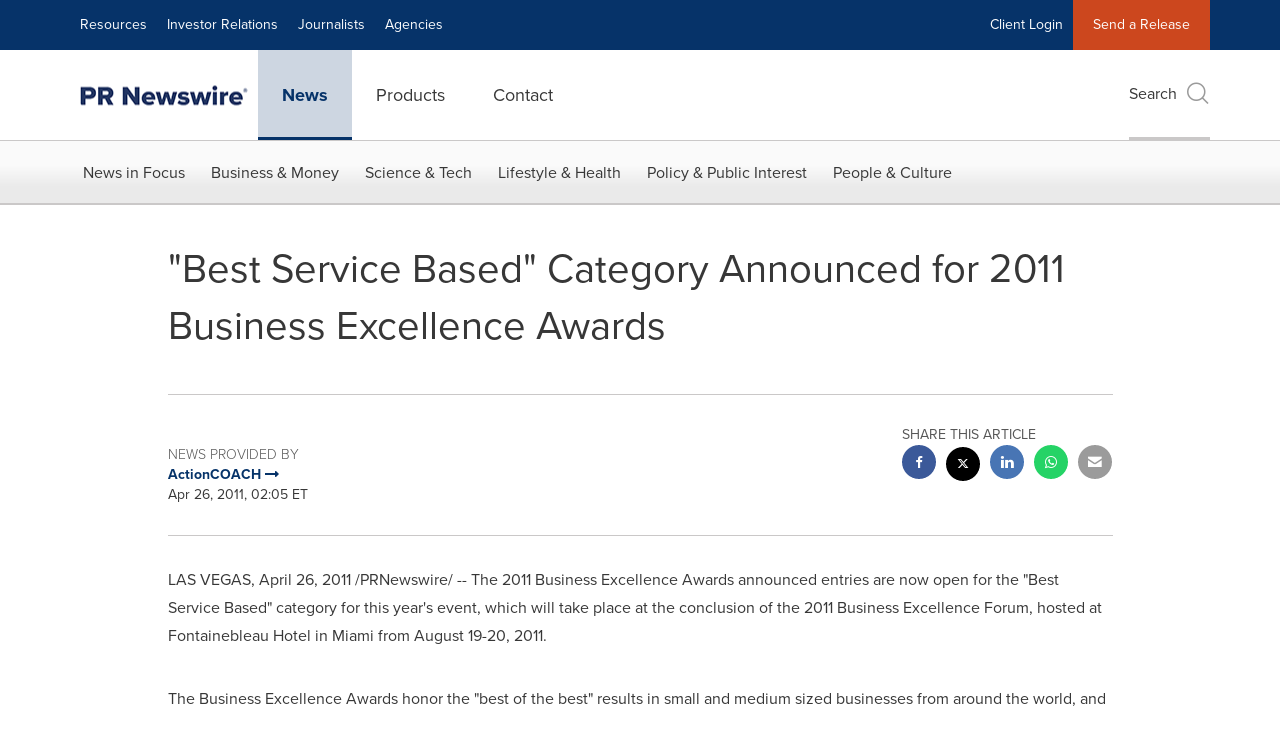

--- FILE ---
content_type: text/html; charset=UTF-8
request_url: https://www.prnewswire.com/news-releases/best-service-based-category-announced-for-2011-business-excellence-awards-120715649.html
body_size: 24131
content:
<!doctype html>



<html lang="en">

<head>
  
        <meta charset="utf-8"/>
	    <meta content="IE=edge,chrome=1" http-equiv="X-UA-Compatible"/>
	    <meta name="viewport" content="width=device-width, initial-scale=1"/><link rel="icon" href="/content/dam/prnewswire/icons/2019-Q4-PRN-Icon-32-32.png" type="image/png"/>
    	<meta name="adobeLaunchScript" content="//assets.adobedtm.com/launch-ENb957f6e7383d4549b191e1190ed5476e.min"/>
		<script type="text/javascript" src="https://widgets.financialcontent.com/cision/stockquote.js" async></script>
	
 



<script src="https://code.jquery.com/jquery-3.5.0.min.js"></script>
<script src="https://fast.wistia.com/player.js" async></script>
<script src="https://fast.wistia.com/playlist.js" async></script> 
    
<link rel="stylesheet" href="/etc.clientlibs/prncom/clientlibs/newspage-clientlibs.min.css" type="text/css">





     
    
     
    <meta itemprop="description" content="/PRNewswire/ -- The 2011 Business Excellence Awards announced entries are now open for the &quot;Best Service Based&quot; category for this year's event, which will take..."/>
    <meta name="description" content="/PRNewswire/ -- The 2011 Business Excellence Awards announced entries are now open for the &quot;Best Service Based&quot; category for this year's event, which will take..."/>
    <!-- For structured data -->
    <meta itemprop="inLanguage" content="en-US"/>
    <!-- For language declaration -->
    <meta http-equiv="Content-Language" content="en-US"/>
    
    
        <link rel="icon" href="/content/dam/prnewswire/icons/2019-Q4-PRN-Icon-32-32.png" type="image/png"/>
    
    <title>&quot;Best Service Based&quot; Category Announced for 2011 Business Excellence Awards</title>
    <meta name="author" content="ActionCOACH"/>
    <meta name='Publisher' content="Cision PR Newswire"/>
    <meta name="msvalidate.01" content="9D28F7743C790DD88F2D9C7375EF7ED5"/>
    <meta name="p:domain_verify" content="7d052ac42aa9e7505635404745861994"/>
    <meta name="referrer" content="unsafe-url"/>
    <meta name="google-site-verification" content="xDAXH-iSoJ2LVjsJb88HI03rnWfjQ3sQcczI4-EGotQ"/>
    <meta name="naver-site-verification" content="0aaad19c909a94c1b1cf1e782a10f0a6d8e14fc0"/>
    <meta name='date' content="2011-04-26T02:05:00-04:00"/>
    <meta name="twitter:card" content="summary_large_image"/>
    
    
        <meta name="twitter:site" content="@PRNewswire"/>
    
    <meta name="twitter:title" content="&quot;Best Service Based&quot; Category Announced for 2011 Business Excellence Awards"/>
    <meta name="twitter:description" content="/PRNewswire/ -- The 2011 Business Excellence Awards announced entries are now open for the &quot;Best Service Based&quot; category for this year's event, which will take..."/>
    
    <meta property="og:title" content="&quot;Best Service Based&quot; Category Announced for 2011 Business Excellence Awards"/>
    <meta property="og:type" content="article"/>
    <meta property="og:description" content="/PRNewswire/ -- The 2011 Business Excellence Awards announced entries are now open for the &quot;Best Service Based&quot; category for this year's event, which will take..."/>
    
        
    
    
     
    <meta property="og:url" content="https://www.prnewswire.com/news-releases/best-service-based-category-announced-for-2011-business-excellence-awards-120715649.html"/>
    
        
        

            
            
                
                
                    <meta name="robots" content="index, follow"/>
                
                <link rel="canonical" href="https://www.prnewswire.com/news-releases/best-service-based-category-announced-for-2011-business-excellence-awards-120715649.html"/>
                
            
        

    
    <meta id="sharingTitle" content="&quot;Best Service Based&quot; Category Announced for 2011 Business Excellence Awards"/>
    <meta id="sharingDesc" content="&quot;Best Service Based&quot; Category Announced for 2011 Business Excellence Awards"/>
     
    
    
    <!-- Additional Authorable Meta tags -->
    
    <script type="application/ld+json">
        {
            "@context": "https://schema.org",
            "@type": "NewsArticle",
            "mainEntityOfPage": {
                "@id": "https://www.prnewswire.com/news-releases/best-service-based-category-announced-for-2011-business-excellence-awards-120715649.html"
            },
            "headline": "&quot;Best Service Based&quot; Category Announced for 2011 Business Excellence Awards",
            "image": [
                ""
            ],
            "datePublished": "2011-04-26T02:05:00-04:00",
            "dateModified": "2018-06-30T11:01:06-04:00",
            "description": "/PRNewswire/ -- The 2011 Business Excellence Awards announced entries are now open for the &quot;Best Service Based&quot; category for this year's event, which will take...",
            "publisher": {
              "@type": "Organization",
              "name": "Cision PR Newswire",
              "logo": {
                "@type": "ImageObject",
                "url": "https://www.prnewswire.com/content/dam/prnewswire/homepage/prn_cision_logo_desktop.png"
              }
            }
        }
    </script>
 
			 	<style>
			 		
/* Style Definitions */
          span.prnews_span
          {
          font-size:8pt;
          font-family:"Arial";
          color:black;
          }
          span.prnews_wider
          {
          background-color:yellow;
          font-size:10pt;
          font-family:"courier new";
          color:black;
          margin:0in;
          margin-bottom:.0001pt;
          }
          a.prnews_a
          {
          color:blue;
          }
          li.prnews_li
          {
          font-size:8pt;
          font-family:"Arial";
          color:black;
          }
          p.prnews_p
          {
          font-size:8pt;
          font-family:"Arial";
          color:black;
          }

			 	</style>
		 	          

	

</head>


<body class="prncom prncom_news-releases prncom_news-releases_news-template-b prncom_news-releases_news-template-b_index inline-gallery-template news blue-theme">
<a href="https://www.cision.com/about/accessibility/" tabindex="0" class="skipNavLink screen-only">Accessibility Statement</a>
<a href="#main" tabindex="0" class="skipNavLink screen-only">Skip Navigation</a>
<div class="page-wrap">
  

<div>
			 

    <header class="main-header visible-lg-block prnewswire ">
    

 
<section class="nav-junior">
    <div class="container">
        <nav class="navbar navbar-junior" aria-label="primary">
                <div>
                    
                        
                        <ul class="nav navbar-nav"> 
                                <li>
                                <a href="/resources/" target="_self">Resources</a>
                              </li> 
                                <li>
                                <a href="/ir-website/" target="_self">Investor Relations</a>
                              </li> <li>
                           <a href="https://prnmedia.prnewswire.com/" target="_blank">Journalists</a>
                             </li>
                                 <li>
                           <a href="https://www.cision.com/agencies/?utm_medium=referral&utm_source=prnewswire&utm_content=product&utm_campaign=2023-prn-all-products-page" target="_blank">Agencies</a>
                             </li>
                                  </ul>
                    
                    
                        
                      <ul class="nav navbar-nav navbar-right"><li>
                                           <a href="https://app.prnewswire.com/login/auto" target="_blank">Client Login</a>
                                     </li>   <li class="bg-brand-secondary ">
                                    <a href="/account/online-membership-form/" target="_self">Send a Release</a>
                                </li>
                                 </ul>
                    
                </div>
        </nav>
    </div>
</section>
    <section class="nav-main">
    <div class="container">
        <nav class="navbar navbar-default" aria-label="secondary">
                <div class="navbar-header">
                    


<a class="navbar-brand" href="/" target="_self">
        
        
            
            <img class="img-responsive " src="/content/dam/prnewswire/homepage/prn_cision_logo_desktop.png" title="Return to PR Newswire homepage" alt="Return to PR Newswire homepage" loading="lazy" onerror="this.onerror=null; this.src=''"/>
            
            
        
    </a>
               </div>
               <div>
                    



	<ul class="nav navbar-nav">
		
			<li class="dropdown" id="news">
				
				
					<a href="/news-releases/" target="_self" data-subnav="news">News</a>
				
			</li>
		
			<li class="dropdown" id="products">
				
				
					<a href="/amplify-platform/" target="_self" data-subnav="products">Products</a>
				
			</li>
		
			<li class="dropdown" id="contact">
				
				
					<a href="/contact-us/" target="_self" data-subnav="contact">Contact</a>
				
			</li>
		
	</ul>

                </div>
				
                    <div>
					 
					   
					  		


	
	
			
		<script>
			var siteSearchProperties = '{"viewAllorglabelHtml":"Organizations <span>View all</span>","viewAllprodlabelHtml":null,"viewAllresourcelabelHtml":null,"newsReleasePrefix":null,"viewAllNewslabelHtml":null}';
			siteSearchProperties = JSON.parse(siteSearchProperties);
		</script>
	   		<div id="sitesearch">
	   		

	 <div class="pull-right">
          <button data-toggle="modal" data-target="#search-modal" class="search_btn">
              Search<span aria-hidden="true" class="btr bt-search bt-lg text-muted"></span>
             
             
            <input type="hidden" id="pathPrefix" name="pathPrefix"/>
            <input type="hidden" id="siteValue" name="siteValue" value="prnewswire"/>
            <input type="hidden" id="langValue" name="langValue" value="en"/>
        </button>
     </div>
 
 
 
 
 
 

<div class="modal fade modal-qs-search" id="search-modal" tabindex="-1">
          <div role="dialog" aria-modal="true" aria-label="Search" class="modal-dialog modal-lg">
            <div class="modal-content">
            <div class="col-sm-1 pull-right">
                <button type="button" class="close" data-dismiss="modal" aria-label="Close"><i class="btr bt-times"></i></button>
            </div>
              <div class="modal-body col-sm-10 col-sm-offset-1" tabindex="0">
                <form class="search-bar">
                  <div class="input-group">

                  	<input type="hidden" id="sitesearchurl" name="searchlink" value="/search/all/"/>
                  	<input type="hidden" id="prodsearchurl" name="prodsearchlink" value="/search/products/"/>
                  	<input type="hidden" id="resourcesearchurl" name="resourcesearchlink" value="/search/resources/"/>
                  	<input type="hidden" id="orgsearchurl" name="orgsearchlink" value="/search/organization/"/>
                  	<input type="hidden" id="allnewssearchurl" name="allnewssearchlink" value="/search/news/"/>
                  	<input type="hidden" id="enableQuickSearch" name="enableQuickSearch" value="true"/>

                  	<input type="hidden" id="newsVanityPathURL" name="newsVanityPathURL" value="/news/"/>
                      <input type="hidden" id="currentPagePathURL" name="currentPagePathURL" value="/content/prnewswire/us/en/news-releases"/>
                      <label class="search-label" id="SearchLabel" for="sitesearchbox">Search</label>
                  	 <span style="display: none" id="autopoplabel" aria-hidden="true">When typing in this field, a list of search results will appear and be automatically updated as you type.</span>
                      <div class="results-count sr-only" aria-live="assertive"></div>
                      <input type="text" id="sitesearchbox" name="Search" aria-controls="results" aria-haspopup="listbox" aria-expanded="false" aria-describedby="autopoplabel" autocomplete="off" aria-autocomplete="list" class="form-control form-search" placeholder="Search News Releases, Organizations, Resources, and Products"/>

                  </div>
                  <div class="qs-error">
                  </div>
                </form>
              <div class="qs-results-container">
                  <div class="qs-pending">
                    <div class="row">
                      <div class="col-sm-1">
                        <div class='uil-ring-css small'>
                          <div></div>
                        </div>
                      </div>
                      <div class="col-sm-11">
                        <p class="text-muted">Searching for your content...</p>
                      </div>
                    </div>
                  </div>
                  <div class="row">
                    <div class="col-sm-12">
                      <div class="qs-results" id="response-json">
                        <div class="media qs-no-results">
		                  <div class="media-left media-middle">
		                    <i class="btr bt-exclamation-circle bt-2x text-muted"></i>
		                  </div>
		                  <div class="media-body media-middle">
		                    <span><strong>No results found. Please change your search terms and try again.</strong></span>
		                  </div>
		                </div>

                        <div id="eraResponseJson"> </div>
                      </div>
                      
                    </div>
                  </div>
                </div>
              </div>
            </div>
          </div>
        </div>
	
	   		</div>
		

		

					   
					  	                   
					
					</div>
				
           </nav>
           
    </div>
</section>

    
                <div class="navigation-menu" id="sub-nav-tier" style="display: none;">
                    <div class="nav-subnav hidden-xs">
						<div class="container">
							
								
									<nav class="navbar news" id="mainNav-news" style="display: none;" aria-label="news">
										
											
											

  <ul class="nav nav-pills tier-two  ">
    
      
        
          
          
          
            <li class="nav-dropdown dropdown fw nav-title">
              <a class="dropdown-toggle" href="#" role="button" data-toggle="dropdown" tabindex="0" aria-expanded="false" aria-controls="1-submenu" title="News in Focus"> News in Focus </a>
              
                
                  
                  <ul class="dropdown-menu tier-three" id="1-submenu">
                    <li class="row">
                      <div class="col-sm-12">
                        <div class="nav-list-item">
                          
	
	
	
	
		
		
			
				<div class="col-sm-4">
					<ul class="nav-tier col_item col_item_list2">
						<li><h2><a href="/news-releases/" data-omniture="{&quot;SubNavigationLink&quot;:&quot;NR | News in Focus | Browse News Releases&quot;,&quot;FormSubNavBar&quot;:&quot;true&quot;}" class="media-heading omniture-subnav" style="font-weight:bold">Browse News Releases</a></h2></li>
						
							
							
	
		<li>
			<a class="omniture-subnav" href="/news-releases/news-releases-list/" data-omniture="{&quot;SubNavigationLink&quot;:&quot;&quot;,&quot;FormSubNavBar&quot;:&quot;true&quot;}">All News Releases
			</a>
		</li>
	
		<li>
			<a class="omniture-subnav" href="/news-releases/all-public-company-news/" data-omniture="{&quot;SubNavigationLink&quot;:&quot;&quot;,&quot;FormSubNavBar&quot;:&quot;true&quot;}">All Public Company
			</a>
		</li>
	
		<li>
			<a class="omniture-subnav" href="/news-releases/english-releases/" data-omniture="{&quot;SubNavigationLink&quot;:&quot;&quot;,&quot;FormSubNavBar&quot;:&quot;true&quot;}">English-only
			</a>
		</li>
	

						


						
							
								
								
									<li><h2><a class="media-heading omniture-subnav" href="/news-releases/" data-omniture="{&quot;SubNavigationLink&quot;:&quot;NR | News in Focus | Browse News Releases | News Releases Overview&quot;,&quot;FormSubNavBar&quot;:&quot;true&quot;}">News Releases Overview</a></h2></li>
								
							
							
						
						
						
					</ul>
				</div>
			
		
			
				<div class="col-sm-4">
					<ul class="nav-tier col_item col_item_list2">
						<li><h2><a href="/news-releases/multimedia/" data-omniture="{&quot;SubNavigationLink&quot;:&quot;NR | News in Focus | Multimedia Gallery&quot;,&quot;FormSubNavBar&quot;:&quot;true&quot;}" class="media-heading omniture-subnav" style="font-weight:bold">Multimedia Gallery</a></h2></li>
						
							
							
	
		<li>
			<a class="omniture-subnav" href="/news-releases/multimedia/multimedia-list/" data-omniture="{&quot;SubNavigationLink&quot;:&quot;&quot;,&quot;FormSubNavBar&quot;:&quot;true&quot;}">All Multimedia
			</a>
		</li>
	
		<li>
			<a class="omniture-subnav" href="/news-releases/photos/photos-list/" data-omniture="{&quot;SubNavigationLink&quot;:&quot;&quot;,&quot;FormSubNavBar&quot;:&quot;true&quot;}">All Photos
			</a>
		</li>
	
		<li>
			<a class="omniture-subnav" href="/news-releases/videos/videos-list/" data-omniture="{&quot;SubNavigationLink&quot;:&quot;&quot;,&quot;FormSubNavBar&quot;:&quot;true&quot;}">All Videos
			</a>
		</li>
	

						


						
							
								
									<li><h2><a class="media-heading omniture-subnav" href="/news-releases/multimedia/" data-omniture="{&quot;SubNavigationLink&quot;:&quot;NR | News in Focus | Multimedia Gallery | Multimedia Gallery Overview&quot;,&quot;FormSubNavBar&quot;:&quot;true&quot;}"> Multimedia Gallery Overview</a></h2></li>
								
								
							
							
						
						
						
					</ul>
				</div>
			
		
			
				<div class="col-sm-4">
					<ul class="nav-tier col_item col_item_list2">
						<li><h2><a href="/news-releases/latest-news-topics/" data-omniture="{&quot;SubNavigationLink&quot;:&quot;NR | News in Focus | Trending Topics&quot;,&quot;FormSubNavBar&quot;:&quot;true&quot;}" class="media-heading omniture-subnav" style="font-weight:bold">Trending Topics</a></h2></li>
						
							
							
	
		<li>
			<a class="omniture-subnav" href="/news-releases/latest-news-topics/" data-omniture="{&quot;SubNavigationLink&quot;:&quot;&quot;,&quot;FormSubNavBar&quot;:&quot;true&quot;}">All Trending Topics
			</a>
		</li>
	

						


						
						
						
					</ul>
				</div>
			
		
	


                        </div>
                      </div>
                    </li>
                  </ul>
                
              
              
            </li>
          
        
          
          
          
            <li class="nav-dropdown dropdown fw nav-title">
              <a class="dropdown-toggle" href="#" role="button" data-toggle="dropdown" tabindex="0" aria-expanded="false" aria-controls="2-submenu" title="Business &amp; Money"> Business &amp; Money </a>
              
              
                
                  
                  <ul class="dropdown-menu tier-three">
    <li class="row">
        <ul class="nav-tier">
                                                        <li><h2><a href="/news-releases/automotive-transportation-latest-news/" class="media-heading omniture-subnav" data-omniture="{&quot;SubNavigationLink&quot;:&quot;Business &amp; Money&quot;,&quot;FormSubNavBar&quot;:&quot;true&quot;}">Auto &amp; Transportation</a></h2></li><li><a class="omniture-subnav" href="/news-releases/automotive-transportation-latest-news/automotive-transportation-latest-news-list/" data-omniture="{&quot;SubNavigationLink&quot;:&quot;NR | Business &amp; Money | Auto &amp; Transportation |  &quot;,&quot;FormSubNavBar&quot;:&quot;true&quot;}">All Automotive &amp; Transportation
        </a></li><li><a class="omniture-subnav" href="/news-releases/automotive-transportation-latest-news/aerospace-defense-list/" data-omniture="{&quot;SubNavigationLink&quot;:&quot;NR | Business &amp; Money | Auto &amp; Transportation | Aerospace, Defense &quot;,&quot;FormSubNavBar&quot;:&quot;true&quot;}">Aerospace, Defense
        </a></li><li><a class="omniture-subnav" href="/news-releases/automotive-transportation-latest-news/air-freight-list/" data-omniture="{&quot;SubNavigationLink&quot;:&quot;NR | Business &amp; Money | Auto &amp; Transportation | Air Freight &quot;,&quot;FormSubNavBar&quot;:&quot;true&quot;}">Air Freight
        </a></li><li><a class="omniture-subnav" href="/news-releases/automotive-transportation-latest-news/airlines-aviation-list/" data-omniture="{&quot;SubNavigationLink&quot;:&quot;NR | Business &amp; Money | Auto &amp; Transportation | Airlines &amp; Aviation &quot;,&quot;FormSubNavBar&quot;:&quot;true&quot;}">Airlines &amp; Aviation
        </a></li><li><a class="omniture-subnav" href="/news-releases/automotive-transportation-latest-news/automotive-list/" data-omniture="{&quot;SubNavigationLink&quot;:&quot;NR | Business &amp; Money | Auto &amp; Transportation | Automotive &quot;,&quot;FormSubNavBar&quot;:&quot;true&quot;}">Automotive
        </a></li><li><a class="omniture-subnav" href="/news-releases/automotive-transportation-latest-news/maritime-shipbuilding-list/" data-omniture="{&quot;SubNavigationLink&quot;:&quot;NR | Business &amp; Money | Auto &amp; Transportation | Maritime &amp; Shipbuilding &quot;,&quot;FormSubNavBar&quot;:&quot;true&quot;}">Maritime &amp; Shipbuilding
        </a></li><li><a class="omniture-subnav" href="/news-releases/automotive-transportation-latest-news/railroads-and-intermodal-transportation-list/" data-omniture="{&quot;SubNavigationLink&quot;:&quot;NR | Business &amp; Money | Auto &amp; Transportation | Railroads and Intermodal Transportation &quot;,&quot;FormSubNavBar&quot;:&quot;true&quot;}">Railroads and Intermodal Transportation
        </a></li><li><a class="omniture-subnav" href="/news-releases/automotive-transportation-latest-news/supply-chain-logistics-list/" data-omniture="{&quot;SubNavigationLink&quot;:&quot;NR | Business &amp; Money | Auto &amp; Transportation | Supply Chain/Logistics &quot;,&quot;FormSubNavBar&quot;:&quot;true&quot;}">Supply Chain/Logistics
        </a></li><li><a class="omniture-subnav" href="/news-releases/automotive-transportation-latest-news/transportation-trucking-railroad-list/" data-omniture="{&quot;SubNavigationLink&quot;:&quot;NR | Business &amp; Money | Auto &amp; Transportation | Transportation, Trucking &amp; Railroad &quot;,&quot;FormSubNavBar&quot;:&quot;true&quot;}">Transportation, Trucking &amp; Railroad
        </a></li><li><a class="omniture-subnav" href="/news-releases/automotive-transportation-latest-news/travel-list/" data-omniture="{&quot;SubNavigationLink&quot;:&quot;NR | Business &amp; Money | Auto &amp; Transportation | Travel &quot;,&quot;FormSubNavBar&quot;:&quot;true&quot;}">Travel
        </a></li><li><a class="omniture-subnav" href="/news-releases/automotive-transportation-latest-news/trucking-and-road-transportation-list/" data-omniture="{&quot;SubNavigationLink&quot;:&quot;NR | Business &amp; Money | Auto &amp; Transportation | Trucking and Road Transportation &quot;,&quot;FormSubNavBar&quot;:&quot;true&quot;}">Trucking and Road Transportation
        </a></li><li><h2><a class="media-heading omniture-subnav" href="/news-releases/automotive-transportation-latest-news/" data-omniture="{&quot;SubNavigationLink&quot;:&quot;NR | Business &amp; Money | Auto &amp; Transportation | Auto &amp; Transportation Overview &quot;,&quot;FormSubNavBar&quot;:&quot;true&quot;}">Auto &amp; Transportation Overview</a></h2></li><li><h2><a class="media-heading omniture-subnav" href="/news-releases/automotive-transportation-latest-news/automotive-transportation-latest-news-list/" data-omniture="{&quot;SubNavigationLink&quot;:&quot;NR | Business &amp; Money | Auto &amp; Transportation | View All Auto &amp; Transportation  &quot;,&quot;FormSubNavBar&quot;:&quot;true&quot;}">View All Auto &amp; Transportation </a></h2></li></ul>
        <ul class="nav-tier">
                                                        <li><h2><a href="/news-releases/business-technology-latest-news/" class="media-heading omniture-subnav" data-omniture="{&quot;SubNavigationLink&quot;:&quot;Business &amp; Money&quot;,&quot;FormSubNavBar&quot;:&quot;true&quot;}">Business Technology</a></h2></li><li><a class="omniture-subnav" href="/news-releases/business-technology-latest-news/business-technology-latest-news-list/" data-omniture="{&quot;SubNavigationLink&quot;:&quot;NR | Business &amp; Money | Business Technology |  &quot;,&quot;FormSubNavBar&quot;:&quot;true&quot;}">All Business Technology
        </a></li><li><a class="omniture-subnav" href="/news-releases/business-technology-latest-news/blockchain-list/" data-omniture="{&quot;SubNavigationLink&quot;:&quot;NR | Business &amp; Money | Business Technology | Blockchain &quot;,&quot;FormSubNavBar&quot;:&quot;true&quot;}">Blockchain
        </a></li><li><a class="omniture-subnav" href="/news-releases/business-technology-latest-news/broadcast-tech-list/" data-omniture="{&quot;SubNavigationLink&quot;:&quot;NR | Business &amp; Money | Business Technology | Broadcast Tech &quot;,&quot;FormSubNavBar&quot;:&quot;true&quot;}">Broadcast Tech
        </a></li><li><a class="omniture-subnav" href="/news-releases/business-technology-latest-news/computer-electronics-list/" data-omniture="{&quot;SubNavigationLink&quot;:&quot;NR | Business &amp; Money | Business Technology | Computer &amp; Electronics &quot;,&quot;FormSubNavBar&quot;:&quot;true&quot;}">Computer &amp; Electronics
        </a></li><li><a class="omniture-subnav" href="/news-releases/business-technology-latest-news/computer-hardware-list/" data-omniture="{&quot;SubNavigationLink&quot;:&quot;NR | Business &amp; Money | Business Technology | Computer Hardware &quot;,&quot;FormSubNavBar&quot;:&quot;true&quot;}">Computer Hardware
        </a></li><li><a class="omniture-subnav" href="/news-releases/business-technology-latest-news/computer-software-list/" data-omniture="{&quot;SubNavigationLink&quot;:&quot;NR | Business &amp; Money | Business Technology | Computer Software &quot;,&quot;FormSubNavBar&quot;:&quot;true&quot;}">Computer Software
        </a></li><li><a class="omniture-subnav" href="/news-releases/business-technology-latest-news/data-analytics-list/" data-omniture="{&quot;SubNavigationLink&quot;:&quot;NR | Business &amp; Money | Business Technology | Data Analytics &quot;,&quot;FormSubNavBar&quot;:&quot;true&quot;}">Data Analytics
        </a></li><li><a class="omniture-subnav" href="/news-releases/business-technology-latest-news/electronic-commerce-list/" data-omniture="{&quot;SubNavigationLink&quot;:&quot;NR | Business &amp; Money | Business Technology | Electronic Commerce &quot;,&quot;FormSubNavBar&quot;:&quot;true&quot;}">Electronic Commerce
        </a></li><li><a class="omniture-subnav" href="/news-releases/business-technology-latest-news/electronic-components-list/" data-omniture="{&quot;SubNavigationLink&quot;:&quot;NR | Business &amp; Money | Business Technology | Electronic Components &quot;,&quot;FormSubNavBar&quot;:&quot;true&quot;}">Electronic Components
        </a></li><li><a class="omniture-subnav" href="/news-releases/business-technology-latest-news/electronic-design-automation-list/" data-omniture="{&quot;SubNavigationLink&quot;:&quot;NR | Business &amp; Money | Business Technology | Electronic Design Automation &quot;,&quot;FormSubNavBar&quot;:&quot;true&quot;}">Electronic Design Automation
        </a></li><li><a class="omniture-subnav" href="/news-releases/business-technology-latest-news/financial-technology-list/" data-omniture="{&quot;SubNavigationLink&quot;:&quot;NR | Business &amp; Money | Business Technology | Financial Technology &quot;,&quot;FormSubNavBar&quot;:&quot;true&quot;}">Financial Technology
        </a></li><li><a class="omniture-subnav" href="/news-releases/business-technology-latest-news/high-tech-security-list/" data-omniture="{&quot;SubNavigationLink&quot;:&quot;NR | Business &amp; Money | Business Technology | High Tech Security &quot;,&quot;FormSubNavBar&quot;:&quot;true&quot;}">High Tech Security
        </a></li><li><a class="omniture-subnav" href="/news-releases/business-technology-latest-news/internet-technology-list/" data-omniture="{&quot;SubNavigationLink&quot;:&quot;NR | Business &amp; Money | Business Technology | Internet Technology &quot;,&quot;FormSubNavBar&quot;:&quot;true&quot;}">Internet Technology
        </a></li><li><a class="omniture-subnav" href="/news-releases/business-technology-latest-news/nanotechnology-list/" data-omniture="{&quot;SubNavigationLink&quot;:&quot;NR | Business &amp; Money | Business Technology | Nanotechnology &quot;,&quot;FormSubNavBar&quot;:&quot;true&quot;}">Nanotechnology
        </a></li><li><a class="omniture-subnav" href="/news-releases/business-technology-latest-news/networks-list/" data-omniture="{&quot;SubNavigationLink&quot;:&quot;NR | Business &amp; Money | Business Technology | Networks &quot;,&quot;FormSubNavBar&quot;:&quot;true&quot;}">Networks
        </a></li><li><a class="omniture-subnav" href="/news-releases/business-technology-latest-news/peripherals-list/" data-omniture="{&quot;SubNavigationLink&quot;:&quot;NR | Business &amp; Money | Business Technology | Peripherals &quot;,&quot;FormSubNavBar&quot;:&quot;true&quot;}">Peripherals
        </a></li><li><a class="omniture-subnav" href="/news-releases/business-technology-latest-news/semiconductors-list/" data-omniture="{&quot;SubNavigationLink&quot;:&quot;NR | Business &amp; Money | Business Technology | Semiconductors &quot;,&quot;FormSubNavBar&quot;:&quot;true&quot;}">Semiconductors
        </a></li><li><h2><a class="media-heading omniture-subnav" href="/news-releases/business-technology-latest-news/" data-omniture="{&quot;SubNavigationLink&quot;:&quot;NR | Business &amp; Money | Business Technology | Business Technology Overview &quot;,&quot;FormSubNavBar&quot;:&quot;true&quot;}">Business Technology Overview</a></h2></li><li><h2><a class="media-heading omniture-subnav" href="/news-releases/business-technology-latest-news/business-technology-latest-news-list/" data-omniture="{&quot;SubNavigationLink&quot;:&quot;NR | Business &amp; Money | Business Technology | View All Business Technology  &quot;,&quot;FormSubNavBar&quot;:&quot;true&quot;}">View All Business Technology </a></h2></li></ul>
        <ul class="nav-tier">
                                                        <li><h2><a href="/news-releases/entertainment-media-latest-news/" class="media-heading omniture-subnav" data-omniture="{&quot;SubNavigationLink&quot;:&quot;Business &amp; Money&quot;,&quot;FormSubNavBar&quot;:&quot;true&quot;}">Entertain­ment &amp; Media</a></h2></li><li><a class="omniture-subnav" href="/news-releases/entertainment-media-latest-news/entertainment-media-latest-news-list/" data-omniture="{&quot;SubNavigationLink&quot;:&quot;NR | Business &amp; Money | Entertain­ment &amp; Media |  &quot;,&quot;FormSubNavBar&quot;:&quot;true&quot;}">All Entertain­ment &amp; Media
        </a></li><li><a class="omniture-subnav" href="/news-releases/entertainment-media-latest-news/advertising-list/" data-omniture="{&quot;SubNavigationLink&quot;:&quot;NR | Business &amp; Money | Entertain­ment &amp; Media | Advertising &quot;,&quot;FormSubNavBar&quot;:&quot;true&quot;}">Advertising
        </a></li><li><a class="omniture-subnav" href="/news-releases/entertainment-media-latest-news/art-list/" data-omniture="{&quot;SubNavigationLink&quot;:&quot;NR | Business &amp; Money | Entertain­ment &amp; Media | Art &quot;,&quot;FormSubNavBar&quot;:&quot;true&quot;}">Art
        </a></li><li><a class="omniture-subnav" href="/news-releases/entertainment-media-latest-news/books-list/" data-omniture="{&quot;SubNavigationLink&quot;:&quot;NR | Business &amp; Money | Entertain­ment &amp; Media | Books &quot;,&quot;FormSubNavBar&quot;:&quot;true&quot;}">Books
        </a></li><li><a class="omniture-subnav" href="/news-releases/entertainment-media-latest-news/entertainment-list/" data-omniture="{&quot;SubNavigationLink&quot;:&quot;NR | Business &amp; Money | Entertain­ment &amp; Media | Entertainment &quot;,&quot;FormSubNavBar&quot;:&quot;true&quot;}">Entertainment
        </a></li><li><a class="omniture-subnav" href="/news-releases/entertainment-media-latest-news/film-and-motion-picture-list/" data-omniture="{&quot;SubNavigationLink&quot;:&quot;NR | Business &amp; Money | Entertain­ment &amp; Media | Film and Motion Picture &quot;,&quot;FormSubNavBar&quot;:&quot;true&quot;}">Film and Motion Picture
        </a></li><li><a class="omniture-subnav" href="/news-releases/entertainment-media-latest-news/magazines-list/" data-omniture="{&quot;SubNavigationLink&quot;:&quot;NR | Business &amp; Money | Entertain­ment &amp; Media | Magazines &quot;,&quot;FormSubNavBar&quot;:&quot;true&quot;}">Magazines
        </a></li><li><a class="omniture-subnav" href="/news-releases/entertainment-media-latest-news/music-list/" data-omniture="{&quot;SubNavigationLink&quot;:&quot;NR | Business &amp; Money | Entertain­ment &amp; Media | Music &quot;,&quot;FormSubNavBar&quot;:&quot;true&quot;}">Music
        </a></li><li><a class="omniture-subnav" href="/news-releases/entertainment-media-latest-news/publishing-information-services-list/" data-omniture="{&quot;SubNavigationLink&quot;:&quot;NR | Business &amp; Money | Entertain­ment &amp; Media | Publishing &amp; Information Services &quot;,&quot;FormSubNavBar&quot;:&quot;true&quot;}">Publishing &amp; Information Services
        </a></li><li><a class="omniture-subnav" href="/news-releases/entertainment-media-latest-news/radio-list/" data-omniture="{&quot;SubNavigationLink&quot;:&quot;NR | Business &amp; Money | Entertain­ment &amp; Media | Radio &amp; Podcast &quot;,&quot;FormSubNavBar&quot;:&quot;true&quot;}">Radio &amp; Podcast
        </a></li><li><a class="omniture-subnav" href="/news-releases/entertainment-media-latest-news/television-list/" data-omniture="{&quot;SubNavigationLink&quot;:&quot;NR | Business &amp; Money | Entertain­ment &amp; Media | Television &quot;,&quot;FormSubNavBar&quot;:&quot;true&quot;}">Television
        </a></li><li><h2><a class="media-heading omniture-subnav" href="/news-releases/entertainment-media-latest-news/" data-omniture="{&quot;SubNavigationLink&quot;:&quot;NR | Business &amp; Money | Entertain­ment &amp; Media | Entertain­ment &amp; Media Overview &quot;,&quot;FormSubNavBar&quot;:&quot;true&quot;}">Entertain­ment &amp; Media Overview</a></h2></li><li><h2><a class="media-heading omniture-subnav" href="/news-releases/entertainment-media-latest-news/entertainment-media-latest-news-list/" data-omniture="{&quot;SubNavigationLink&quot;:&quot;NR | Business &amp; Money | Entertain­ment &amp; Media | View All Entertain­ment &amp; Media  &quot;,&quot;FormSubNavBar&quot;:&quot;true&quot;}">View All Entertain­ment &amp; Media </a></h2></li></ul>
        <ul class="nav-tier">
                                                        <li><h2><a href="/news-releases/financial-services-latest-news/" class="media-heading omniture-subnav" data-omniture="{&quot;SubNavigationLink&quot;:&quot;Business &amp; Money&quot;,&quot;FormSubNavBar&quot;:&quot;true&quot;}">Financial Services &amp; Investing</a></h2></li><li><a class="omniture-subnav" href="/news-releases/financial-services-latest-news/financial-services-latest-news-list/" data-omniture="{&quot;SubNavigationLink&quot;:&quot;NR | Business &amp; Money | Financial Services &amp; Investing |  &quot;,&quot;FormSubNavBar&quot;:&quot;true&quot;}">All Financial Services &amp; Investing
        </a></li><li><a class="omniture-subnav" href="/news-releases/financial-services-latest-news/accounting-news-issues-list/" data-omniture="{&quot;SubNavigationLink&quot;:&quot;NR | Business &amp; Money | Financial Services &amp; Investing | Accounting News &amp; Issues &quot;,&quot;FormSubNavBar&quot;:&quot;true&quot;}">Accounting News &amp; Issues
        </a></li><li><a class="omniture-subnav" href="/news-releases/financial-services-latest-news/acquisitions-mergers-and-takeovers-list/" data-omniture="{&quot;SubNavigationLink&quot;:&quot;NR | Business &amp; Money | Financial Services &amp; Investing | Acquisitions, Mergers and Takeovers &quot;,&quot;FormSubNavBar&quot;:&quot;true&quot;}">Acquisitions, Mergers and Takeovers
        </a></li><li><a class="omniture-subnav" href="/news-releases/financial-services-latest-news/banking-financial-services-list/" data-omniture="{&quot;SubNavigationLink&quot;:&quot;NR | Business &amp; Money | Financial Services &amp; Investing | Banking &amp; Financial Services &quot;,&quot;FormSubNavBar&quot;:&quot;true&quot;}">Banking &amp; Financial Services
        </a></li><li><a class="omniture-subnav" href="/news-releases/financial-services-latest-news/bankruptcy-list/" data-omniture="{&quot;SubNavigationLink&quot;:&quot;NR | Business &amp; Money | Financial Services &amp; Investing | Bankruptcy &quot;,&quot;FormSubNavBar&quot;:&quot;true&quot;}">Bankruptcy
        </a></li><li><a class="omniture-subnav" href="/news-releases/financial-services-latest-news/bond-stock-ratings-list/" data-omniture="{&quot;SubNavigationLink&quot;:&quot;NR | Business &amp; Money | Financial Services &amp; Investing | Bond &amp; Stock Ratings &quot;,&quot;FormSubNavBar&quot;:&quot;true&quot;}">Bond &amp; Stock Ratings
        </a></li><li><a class="omniture-subnav" href="/news-releases/financial-services-latest-news/conference-call-announcements-list/" data-omniture="{&quot;SubNavigationLink&quot;:&quot;NR | Business &amp; Money | Financial Services &amp; Investing | Conference Call Announcements &quot;,&quot;FormSubNavBar&quot;:&quot;true&quot;}">Conference Call Announcements
        </a></li><li><a class="omniture-subnav" href="/news-releases/financial-services-latest-news/contracts-list/" data-omniture="{&quot;SubNavigationLink&quot;:&quot;NR | Business &amp; Money | Financial Services &amp; Investing | Contracts &quot;,&quot;FormSubNavBar&quot;:&quot;true&quot;}">Contracts
        </a></li><li><a class="omniture-subnav" href="/news-releases/financial-services-latest-news/cryptocurrency-list/" data-omniture="{&quot;SubNavigationLink&quot;:&quot;NR | Business &amp; Money | Financial Services &amp; Investing | Cryptocurrency &quot;,&quot;FormSubNavBar&quot;:&quot;true&quot;}">Cryptocurrency
        </a></li><li><a class="omniture-subnav" href="/news-releases/financial-services-latest-news/dividends-list/" data-omniture="{&quot;SubNavigationLink&quot;:&quot;NR | Business &amp; Money | Financial Services &amp; Investing | Dividends &quot;,&quot;FormSubNavBar&quot;:&quot;true&quot;}">Dividends
        </a></li><li><a class="omniture-subnav" href="/news-releases/financial-services-latest-news/earnings-list/" data-omniture="{&quot;SubNavigationLink&quot;:&quot;NR | Business &amp; Money | Financial Services &amp; Investing | Earnings &quot;,&quot;FormSubNavBar&quot;:&quot;true&quot;}">Earnings
        </a></li><li><a class="omniture-subnav" href="/news-releases/financial-services-latest-news/earnings-forecasts-projections-list/" data-omniture="{&quot;SubNavigationLink&quot;:&quot;NR | Business &amp; Money | Financial Services &amp; Investing | Earnings Forecasts &amp; Projections &quot;,&quot;FormSubNavBar&quot;:&quot;true&quot;}">Earnings Forecasts &amp; Projections
        </a></li><li><a class="omniture-subnav" href="/news-releases/financial-services-latest-news/financing-agreements-list/" data-omniture="{&quot;SubNavigationLink&quot;:&quot;NR | Business &amp; Money | Financial Services &amp; Investing | Financing Agreements &quot;,&quot;FormSubNavBar&quot;:&quot;true&quot;}">Financing Agreements
        </a></li><li><a class="omniture-subnav" href="/news-releases/financial-services-latest-news/insurance-list/" data-omniture="{&quot;SubNavigationLink&quot;:&quot;NR | Business &amp; Money | Financial Services &amp; Investing | Insurance &quot;,&quot;FormSubNavBar&quot;:&quot;true&quot;}">Insurance
        </a></li><li><a class="omniture-subnav" href="/news-releases/financial-services-latest-news/investment-opinions-list/" data-omniture="{&quot;SubNavigationLink&quot;:&quot;NR | Business &amp; Money | Financial Services &amp; Investing | Investments Opinions &quot;,&quot;FormSubNavBar&quot;:&quot;true&quot;}">Investments Opinions
        </a></li><li><a class="omniture-subnav" href="/news-releases/financial-services-latest-news/joint-ventures-list/" data-omniture="{&quot;SubNavigationLink&quot;:&quot;NR | Business &amp; Money | Financial Services &amp; Investing | Joint Ventures &quot;,&quot;FormSubNavBar&quot;:&quot;true&quot;}">Joint Ventures
        </a></li><li><a class="omniture-subnav" href="/news-releases/financial-services-latest-news/mutual-funds-list/" data-omniture="{&quot;SubNavigationLink&quot;:&quot;NR | Business &amp; Money | Financial Services &amp; Investing | Mutual Funds &quot;,&quot;FormSubNavBar&quot;:&quot;true&quot;}">Mutual Funds
        </a></li><li><a class="omniture-subnav" href="/news-releases/financial-services-latest-news/private-placement-list/" data-omniture="{&quot;SubNavigationLink&quot;:&quot;NR | Business &amp; Money | Financial Services &amp; Investing | Private Placement &quot;,&quot;FormSubNavBar&quot;:&quot;true&quot;}">Private Placement
        </a></li><li><a class="omniture-subnav" href="/news-releases/financial-services-latest-news/real-estate-list/" data-omniture="{&quot;SubNavigationLink&quot;:&quot;NR | Business &amp; Money | Financial Services &amp; Investing | Real Estate &quot;,&quot;FormSubNavBar&quot;:&quot;true&quot;}">Real Estate
        </a></li><li><a class="omniture-subnav" href="/news-releases/financial-services-latest-news/restructuring-recapitalization-list/" data-omniture="{&quot;SubNavigationLink&quot;:&quot;NR | Business &amp; Money | Financial Services &amp; Investing | Restructuring &amp; Recapitalization &quot;,&quot;FormSubNavBar&quot;:&quot;true&quot;}">Restructuring &amp; Recapitalization
        </a></li><li><a class="omniture-subnav" href="/news-releases/financial-services-latest-news/sales-reports-list/" data-omniture="{&quot;SubNavigationLink&quot;:&quot;NR | Business &amp; Money | Financial Services &amp; Investing | Sales Reports &quot;,&quot;FormSubNavBar&quot;:&quot;true&quot;}">Sales Reports
        </a></li><li><a class="omniture-subnav" href="/news-releases/financial-services-latest-news/shareholder-activism-list/" data-omniture="{&quot;SubNavigationLink&quot;:&quot;NR | Business &amp; Money | Financial Services &amp; Investing | Shareholder Activism &quot;,&quot;FormSubNavBar&quot;:&quot;true&quot;}">Shareholder Activism
        </a></li><li><a class="omniture-subnav" href="/news-releases/financial-services-latest-news/shareholder-meetings-list/" data-omniture="{&quot;SubNavigationLink&quot;:&quot;NR | Business &amp; Money | Financial Services &amp; Investing | Shareholder Meetings &quot;,&quot;FormSubNavBar&quot;:&quot;true&quot;}">Shareholder Meetings
        </a></li><li><a class="omniture-subnav" href="/news-releases/financial-services-latest-news/stock-offering-list/" data-omniture="{&quot;SubNavigationLink&quot;:&quot;NR | Business &amp; Money | Financial Services &amp; Investing | Stock Offering &quot;,&quot;FormSubNavBar&quot;:&quot;true&quot;}">Stock Offering
        </a></li><li><a class="omniture-subnav" href="/news-releases/financial-services-latest-news/stock-split-list/" data-omniture="{&quot;SubNavigationLink&quot;:&quot;NR | Business &amp; Money | Financial Services &amp; Investing | Stock Split &quot;,&quot;FormSubNavBar&quot;:&quot;true&quot;}">Stock Split
        </a></li><li><a class="omniture-subnav" href="/news-releases/financial-services-latest-news/venture-capital-list/" data-omniture="{&quot;SubNavigationLink&quot;:&quot;NR | Business &amp; Money | Financial Services &amp; Investing | Venture Capital &quot;,&quot;FormSubNavBar&quot;:&quot;true&quot;}">Venture Capital
        </a></li><li><h2><a class="media-heading omniture-subnav" href="/news-releases/financial-services-latest-news/" data-omniture="{&quot;SubNavigationLink&quot;:&quot;NR | Business &amp; Money | Financial Services &amp; Investing | Financial Services &amp; Investing Overview &quot;,&quot;FormSubNavBar&quot;:&quot;true&quot;}">Financial Services &amp; Investing Overview</a></h2></li><li><h2><a class="media-heading omniture-subnav" href="/news-releases/financial-services-latest-news/financial-services-latest-news-list/" data-omniture="{&quot;SubNavigationLink&quot;:&quot;NR | Business &amp; Money | Financial Services &amp; Investing | View All Financial Services &amp; Investing  &quot;,&quot;FormSubNavBar&quot;:&quot;true&quot;}">View All Financial Services &amp; Investing </a></h2></li></ul>
        <ul class="nav-tier">
                                                        <li><h2><a href="/news-releases/general-business-latest-news/" class="media-heading omniture-subnav" data-omniture="{&quot;SubNavigationLink&quot;:&quot;Business &amp; Money&quot;,&quot;FormSubNavBar&quot;:&quot;true&quot;}">General Business</a></h2></li><li><a class="omniture-subnav" href="/news-releases/general-business-latest-news/general-business-latest-news-list/" data-omniture="{&quot;SubNavigationLink&quot;:&quot;NR | Business &amp; Money | General Business |  &quot;,&quot;FormSubNavBar&quot;:&quot;true&quot;}">All General Business
        </a></li><li><a class="omniture-subnav" href="/news-releases/general-business-latest-news/awards-list/" data-omniture="{&quot;SubNavigationLink&quot;:&quot;NR | Business &amp; Money | General Business | Awards &quot;,&quot;FormSubNavBar&quot;:&quot;true&quot;}">Awards
        </a></li><li><a class="omniture-subnav" href="/news-releases/general-business-latest-news/commercial-real-estate-list/" data-omniture="{&quot;SubNavigationLink&quot;:&quot;NR | Business &amp; Money | General Business | Commercial Real Estate &quot;,&quot;FormSubNavBar&quot;:&quot;true&quot;}">Commercial Real Estate
        </a></li><li><a class="omniture-subnav" href="/news-releases/general-business-latest-news/corporate-expansion-list/" data-omniture="{&quot;SubNavigationLink&quot;:&quot;NR | Business &amp; Money | General Business | Corporate Expansion &quot;,&quot;FormSubNavBar&quot;:&quot;true&quot;}">Corporate Expansion
        </a></li><li><a class="omniture-subnav" href="/news-releases/general-business-latest-news/earnings-list/" data-omniture="{&quot;SubNavigationLink&quot;:&quot;NR | Business &amp; Money | General Business | Earnings &quot;,&quot;FormSubNavBar&quot;:&quot;true&quot;}">Earnings
        </a></li><li><a class="omniture-subnav" href="/news-releases/general-business-latest-news/environmental-social-governance-list/" data-omniture="{&quot;SubNavigationLink&quot;:&quot;NR | Business &amp; Money | General Business | Environmental, Social and Governance (ESG) &quot;,&quot;FormSubNavBar&quot;:&quot;true&quot;}">Environmental, Social and Governance (ESG)
        </a></li><li><a class="omniture-subnav" href="/news-releases/general-business-latest-news/human-resource-workforce-management-list/" data-omniture="{&quot;SubNavigationLink&quot;:&quot;NR | Business &amp; Money | General Business | Human Resource &amp; Workforce Management &quot;,&quot;FormSubNavBar&quot;:&quot;true&quot;}">Human Resource &amp; Workforce Management
        </a></li><li><a class="omniture-subnav" href="/news-releases/general-business-latest-news/licensing-list/" data-omniture="{&quot;SubNavigationLink&quot;:&quot;NR | Business &amp; Money | General Business | Licensing &quot;,&quot;FormSubNavBar&quot;:&quot;true&quot;}">Licensing
        </a></li><li><a class="omniture-subnav" href="/news-releases/general-business-latest-news/new-products-services-list/" data-omniture="{&quot;SubNavigationLink&quot;:&quot;NR | Business &amp; Money | General Business | New Products &amp; Services &quot;,&quot;FormSubNavBar&quot;:&quot;true&quot;}">New Products &amp; Services
        </a></li><li><a class="omniture-subnav" href="/news-releases/general-business-latest-news/obituaries-list/" data-omniture="{&quot;SubNavigationLink&quot;:&quot;NR | Business &amp; Money | General Business | Obituaries &quot;,&quot;FormSubNavBar&quot;:&quot;true&quot;}">Obituaries
        </a></li><li><a class="omniture-subnav" href="/news-releases/general-business-latest-news/outsourcing-businesses-list/" data-omniture="{&quot;SubNavigationLink&quot;:&quot;NR | Business &amp; Money | General Business | Outsourcing Businesses &quot;,&quot;FormSubNavBar&quot;:&quot;true&quot;}">Outsourcing Businesses
        </a></li><li><a class="omniture-subnav" href="/news-releases/general-business-latest-news/overseas-real-estate-list/" data-omniture="{&quot;SubNavigationLink&quot;:&quot;NR | Business &amp; Money | General Business | Overseas Real Estate (non-US) &quot;,&quot;FormSubNavBar&quot;:&quot;true&quot;}">Overseas Real Estate (non-US)
        </a></li><li><a class="omniture-subnav" href="/news-releases/general-business-latest-news/personnel-announcements-list/" data-omniture="{&quot;SubNavigationLink&quot;:&quot;NR | Business &amp; Money | General Business | Personnel Announcements &quot;,&quot;FormSubNavBar&quot;:&quot;true&quot;}">Personnel Announcements
        </a></li><li><a class="omniture-subnav" href="/news-releases/general-business-latest-news/real-estate-transactions-list/" data-omniture="{&quot;SubNavigationLink&quot;:&quot;NR | Business &amp; Money | General Business | Real Estate Transactions &quot;,&quot;FormSubNavBar&quot;:&quot;true&quot;}">Real Estate Transactions
        </a></li><li><a class="omniture-subnav" href="/news-releases/general-business-latest-news/residential-real-estate-list/" data-omniture="{&quot;SubNavigationLink&quot;:&quot;NR | Business &amp; Money | General Business | Residential Real Estate &quot;,&quot;FormSubNavBar&quot;:&quot;true&quot;}">Residential Real Estate
        </a></li><li><a class="omniture-subnav" href="/news-releases/general-business-latest-news/small-business-services-list/" data-omniture="{&quot;SubNavigationLink&quot;:&quot;NR | Business &amp; Money | General Business | Small Business Services &quot;,&quot;FormSubNavBar&quot;:&quot;true&quot;}">Small Business Services
        </a></li><li><a class="omniture-subnav" href="/news-releases/general-business-latest-news/socially-responsible-investing-list/" data-omniture="{&quot;SubNavigationLink&quot;:&quot;NR | Business &amp; Money | General Business | Socially Responsible Investing &quot;,&quot;FormSubNavBar&quot;:&quot;true&quot;}">Socially Responsible Investing
        </a></li><li><a class="omniture-subnav" href="/news-releases/general-business-latest-news/surveys-polls-and-research-list/" data-omniture="{&quot;SubNavigationLink&quot;:&quot;NR | Business &amp; Money | General Business | Surveys, Polls and Research &quot;,&quot;FormSubNavBar&quot;:&quot;true&quot;}">Surveys, Polls and Research
        </a></li><li><a class="omniture-subnav" href="/news-releases/general-business-latest-news/trade-show-news-list/" data-omniture="{&quot;SubNavigationLink&quot;:&quot;NR | Business &amp; Money | General Business | Trade Show News &quot;,&quot;FormSubNavBar&quot;:&quot;true&quot;}">Trade Show News
        </a></li><li><h2><a class="media-heading omniture-subnav" href="/news-releases/general-business-latest-news/" data-omniture="{&quot;SubNavigationLink&quot;:&quot;NR | Business &amp; Money | General Business | General Business Overview &quot;,&quot;FormSubNavBar&quot;:&quot;true&quot;}">General Business Overview</a></h2></li><li><h2><a class="media-heading omniture-subnav" href="/news-releases/general-business-latest-news/general-business-latest-news-list/" data-omniture="{&quot;SubNavigationLink&quot;:&quot;NR | Business &amp; Money | General Business | View All General Business  &quot;,&quot;FormSubNavBar&quot;:&quot;true&quot;}">View All General Business </a></h2></li></ul>
    </li>
</ul>
                
              
            </li>
          
        
          
          
          
            <li class="nav-dropdown dropdown fw nav-title">
              <a class="dropdown-toggle" href="#" role="button" data-toggle="dropdown" tabindex="0" aria-expanded="false" aria-controls="3-submenu" title="Science &amp; Tech"> Science &amp; Tech </a>
              
              
                
                  
                  <ul class="dropdown-menu tier-three">
    <li class="row">
        <ul class="nav-tier">
                                                        <li><h2><a href="/news-releases/consumer-technology-latest-news/" class="media-heading omniture-subnav" data-omniture="{&quot;SubNavigationLink&quot;:&quot;Science &amp; Tech&quot;,&quot;FormSubNavBar&quot;:&quot;true&quot;}">Consumer Technology</a></h2></li><li><a class="omniture-subnav" href="/news-releases/consumer-technology-latest-news/consumer-technology-latest-news-list/" data-omniture="{&quot;SubNavigationLink&quot;:&quot;NR | Science &amp; Tech | Consumer Technology |  &quot;,&quot;FormSubNavBar&quot;:&quot;true&quot;}">All Consumer Technology
        </a></li><li><a class="omniture-subnav" href="/news-releases/consumer-technology-latest-news/artificial-intelligence-list/" data-omniture="{&quot;SubNavigationLink&quot;:&quot;NR | Science &amp; Tech | Consumer Technology | Artificial Intelligence &quot;,&quot;FormSubNavBar&quot;:&quot;true&quot;}">Artificial Intelligence
        </a></li><li><a class="omniture-subnav" href="/news-releases/consumer-technology-latest-news/blockchain-list/" data-omniture="{&quot;SubNavigationLink&quot;:&quot;NR | Science &amp; Tech | Consumer Technology | Blockchain &quot;,&quot;FormSubNavBar&quot;:&quot;true&quot;}">Blockchain
        </a></li><li><a class="omniture-subnav" href="/news-releases/consumer-technology-latest-news/cloud-computing-internet-of-things-list/" data-omniture="{&quot;SubNavigationLink&quot;:&quot;NR | Science &amp; Tech | Consumer Technology | Cloud Computing/Internet of Things &quot;,&quot;FormSubNavBar&quot;:&quot;true&quot;}">Cloud Computing/Internet of Things
        </a></li><li><a class="omniture-subnav" href="/news-releases/consumer-technology-latest-news/computer-electronics-list/" data-omniture="{&quot;SubNavigationLink&quot;:&quot;NR | Science &amp; Tech | Consumer Technology | Computer Electronics &quot;,&quot;FormSubNavBar&quot;:&quot;true&quot;}">Computer Electronics
        </a></li><li><a class="omniture-subnav" href="/news-releases/consumer-technology-latest-news/computer-hardware-list/" data-omniture="{&quot;SubNavigationLink&quot;:&quot;NR | Science &amp; Tech | Consumer Technology | Computer Hardware &quot;,&quot;FormSubNavBar&quot;:&quot;true&quot;}">Computer Hardware
        </a></li><li><a class="omniture-subnav" href="/news-releases/consumer-technology-latest-news/computer-software-list/" data-omniture="{&quot;SubNavigationLink&quot;:&quot;NR | Science &amp; Tech | Consumer Technology | Computer Software &quot;,&quot;FormSubNavBar&quot;:&quot;true&quot;}">Computer Software
        </a></li><li><a class="omniture-subnav" href="/news-releases/consumer-technology-latest-news/consumer-electronics-list/" data-omniture="{&quot;SubNavigationLink&quot;:&quot;NR | Science &amp; Tech | Consumer Technology | Consumer Electronics &quot;,&quot;FormSubNavBar&quot;:&quot;true&quot;}">Consumer Electronics
        </a></li><li><a class="omniture-subnav" href="/news-releases/consumer-technology-latest-news/cryptocurrency-list/" data-omniture="{&quot;SubNavigationLink&quot;:&quot;NR | Science &amp; Tech | Consumer Technology | Cryptocurrency &quot;,&quot;FormSubNavBar&quot;:&quot;true&quot;}">Cryptocurrency
        </a></li><li><a class="omniture-subnav" href="/news-releases/consumer-technology-latest-news/data-analytics-list/" data-omniture="{&quot;SubNavigationLink&quot;:&quot;NR | Science &amp; Tech | Consumer Technology | Data Analytics &quot;,&quot;FormSubNavBar&quot;:&quot;true&quot;}">Data Analytics
        </a></li><li><a class="omniture-subnav" href="/news-releases/consumer-technology-latest-news/electronic-commerce-list/" data-omniture="{&quot;SubNavigationLink&quot;:&quot;NR | Science &amp; Tech | Consumer Technology | Electronic Commerce &quot;,&quot;FormSubNavBar&quot;:&quot;true&quot;}">Electronic Commerce
        </a></li><li><a class="omniture-subnav" href="/news-releases/consumer-technology-latest-news/electronic-gaming-list/" data-omniture="{&quot;SubNavigationLink&quot;:&quot;NR | Science &amp; Tech | Consumer Technology | Electronic Gaming &quot;,&quot;FormSubNavBar&quot;:&quot;true&quot;}">Electronic Gaming
        </a></li><li><a class="omniture-subnav" href="/news-releases/consumer-technology-latest-news/financial-technology-list/" data-omniture="{&quot;SubNavigationLink&quot;:&quot;NR | Science &amp; Tech | Consumer Technology | Financial Technology &quot;,&quot;FormSubNavBar&quot;:&quot;true&quot;}">Financial Technology
        </a></li><li><a class="omniture-subnav" href="/news-releases/consumer-technology-latest-news/mobile-entertainment-list/" data-omniture="{&quot;SubNavigationLink&quot;:&quot;NR | Science &amp; Tech | Consumer Technology | Mobile Entertainment &quot;,&quot;FormSubNavBar&quot;:&quot;true&quot;}">Mobile Entertainment
        </a></li><li><a class="omniture-subnav" href="/news-releases/consumer-technology-latest-news/multimedia-internet-list/" data-omniture="{&quot;SubNavigationLink&quot;:&quot;NR | Science &amp; Tech | Consumer Technology | Multimedia &amp; Internet &quot;,&quot;FormSubNavBar&quot;:&quot;true&quot;}">Multimedia &amp; Internet
        </a></li><li><a class="omniture-subnav" href="/news-releases/consumer-technology-latest-news/peripherals-list/" data-omniture="{&quot;SubNavigationLink&quot;:&quot;NR | Science &amp; Tech | Consumer Technology | Peripherals &quot;,&quot;FormSubNavBar&quot;:&quot;true&quot;}">Peripherals
        </a></li><li><a class="omniture-subnav" href="/news-releases/consumer-technology-latest-news/social-media-list/" data-omniture="{&quot;SubNavigationLink&quot;:&quot;NR | Science &amp; Tech | Consumer Technology | Social Media &quot;,&quot;FormSubNavBar&quot;:&quot;true&quot;}">Social Media
        </a></li><li><a class="omniture-subnav" href="/news-releases/consumer-technology-latest-news/science-tech-engineering-math-list/" data-omniture="{&quot;SubNavigationLink&quot;:&quot;NR | Science &amp; Tech | Consumer Technology | STEM (Science, Tech, Engineering, Math) &quot;,&quot;FormSubNavBar&quot;:&quot;true&quot;}">STEM (Science, Tech, Engineering, Math)
        </a></li><li><a class="omniture-subnav" href="/news-releases/consumer-technology-latest-news/supply-chain-logistics-list/" data-omniture="{&quot;SubNavigationLink&quot;:&quot;NR | Science &amp; Tech | Consumer Technology | Supply Chain/Logistics &quot;,&quot;FormSubNavBar&quot;:&quot;true&quot;}">Supply Chain/Logistics
        </a></li><li><a class="omniture-subnav" href="/news-releases/consumer-technology-latest-news/wireless-communications-list/" data-omniture="{&quot;SubNavigationLink&quot;:&quot;NR | Science &amp; Tech | Consumer Technology | Wireless Communications &quot;,&quot;FormSubNavBar&quot;:&quot;true&quot;}">Wireless Communications
        </a></li><li><h2><a class="media-heading omniture-subnav" href="/news-releases/consumer-technology-latest-news/" data-omniture="{&quot;SubNavigationLink&quot;:&quot;NR | Science &amp; Tech | Consumer Technology | Consumer Technology Overview &quot;,&quot;FormSubNavBar&quot;:&quot;true&quot;}">Consumer Technology Overview</a></h2></li><li><h2><a class="media-heading omniture-subnav" href="/news-releases/consumer-technology-latest-news/consumer-technology-latest-news-list/" data-omniture="{&quot;SubNavigationLink&quot;:&quot;NR | Science &amp; Tech | Consumer Technology | View All Consumer Technology  &quot;,&quot;FormSubNavBar&quot;:&quot;true&quot;}">View All Consumer Technology </a></h2></li></ul>
        <ul class="nav-tier">
                                                        <li><h2><a href="/news-releases/energy-latest-news/" class="media-heading omniture-subnav" data-omniture="{&quot;SubNavigationLink&quot;:&quot;Science &amp; Tech&quot;,&quot;FormSubNavBar&quot;:&quot;true&quot;}">Energy &amp; Natural Resources</a></h2></li><li><a class="omniture-subnav" href="/news-releases/energy-latest-news/energy-latest-news-list/" data-omniture="{&quot;SubNavigationLink&quot;:&quot;NR | Science &amp; Tech | Energy &amp; Natural Resources |  &quot;,&quot;FormSubNavBar&quot;:&quot;true&quot;}">All Energy
        </a></li><li><a class="omniture-subnav" href="/news-releases/energy-latest-news/alternative-energies-list/" data-omniture="{&quot;SubNavigationLink&quot;:&quot;NR | Science &amp; Tech | Energy &amp; Natural Resources | Alternative Energies &quot;,&quot;FormSubNavBar&quot;:&quot;true&quot;}">Alternative Energies
        </a></li><li><a class="omniture-subnav" href="/news-releases/energy-latest-news/chemical-list/" data-omniture="{&quot;SubNavigationLink&quot;:&quot;NR | Science &amp; Tech | Energy &amp; Natural Resources | Chemical &quot;,&quot;FormSubNavBar&quot;:&quot;true&quot;}">Chemical
        </a></li><li><a class="omniture-subnav" href="/news-releases/energy-latest-news/electrical-utilities-list/" data-omniture="{&quot;SubNavigationLink&quot;:&quot;NR | Science &amp; Tech | Energy &amp; Natural Resources | Electrical Utilities &quot;,&quot;FormSubNavBar&quot;:&quot;true&quot;}">Electrical Utilities
        </a></li><li><a class="omniture-subnav" href="/news-releases/energy-latest-news/gas-list/" data-omniture="{&quot;SubNavigationLink&quot;:&quot;NR | Science &amp; Tech | Energy &amp; Natural Resources | Gas &quot;,&quot;FormSubNavBar&quot;:&quot;true&quot;}">Gas
        </a></li><li><a class="omniture-subnav" href="/news-releases/energy-latest-news/general-manufacturing-list/" data-omniture="{&quot;SubNavigationLink&quot;:&quot;NR | Science &amp; Tech | Energy &amp; Natural Resources | General Manufacturing &quot;,&quot;FormSubNavBar&quot;:&quot;true&quot;}">General Manufacturing
        </a></li><li><a class="omniture-subnav" href="/news-releases/energy-latest-news/mining-list/" data-omniture="{&quot;SubNavigationLink&quot;:&quot;NR | Science &amp; Tech | Energy &amp; Natural Resources | Mining &quot;,&quot;FormSubNavBar&quot;:&quot;true&quot;}">Mining
        </a></li><li><a class="omniture-subnav" href="/news-releases/energy-latest-news/mining-metals-list/" data-omniture="{&quot;SubNavigationLink&quot;:&quot;NR | Science &amp; Tech | Energy &amp; Natural Resources | Mining &amp; Metals &quot;,&quot;FormSubNavBar&quot;:&quot;true&quot;}">Mining &amp; Metals
        </a></li><li><a class="omniture-subnav" href="/news-releases/energy-latest-news/oil-energy-list/" data-omniture="{&quot;SubNavigationLink&quot;:&quot;NR | Science &amp; Tech | Energy &amp; Natural Resources | Oil &amp; Energy &quot;,&quot;FormSubNavBar&quot;:&quot;true&quot;}">Oil &amp; Energy
        </a></li><li><a class="omniture-subnav" href="/news-releases/energy-latest-news/oil-and-gas-discoveries-list/" data-omniture="{&quot;SubNavigationLink&quot;:&quot;NR | Science &amp; Tech | Energy &amp; Natural Resources | Oil and Gas Discoveries &quot;,&quot;FormSubNavBar&quot;:&quot;true&quot;}">Oil and Gas Discoveries
        </a></li><li><a class="omniture-subnav" href="/news-releases/energy-latest-news/utilities-list/" data-omniture="{&quot;SubNavigationLink&quot;:&quot;NR | Science &amp; Tech | Energy &amp; Natural Resources | Utilities &quot;,&quot;FormSubNavBar&quot;:&quot;true&quot;}">Utilities
        </a></li><li><a class="omniture-subnav" href="/news-releases/energy-latest-news/water-utilities-list/" data-omniture="{&quot;SubNavigationLink&quot;:&quot;NR | Science &amp; Tech | Energy &amp; Natural Resources | Water Utilities &quot;,&quot;FormSubNavBar&quot;:&quot;true&quot;}">Water Utilities
        </a></li><li><h2><a class="media-heading omniture-subnav" href="/news-releases/energy-latest-news/" data-omniture="{&quot;SubNavigationLink&quot;:&quot;NR | Science &amp; Tech | Energy &amp; Natural Resources | Energy &amp; Natural Resources Overview &quot;,&quot;FormSubNavBar&quot;:&quot;true&quot;}">Energy &amp; Natural Resources Overview</a></h2></li><li><h2><a class="media-heading omniture-subnav" href="/news-releases/energy-latest-news/energy-latest-news-list/" data-omniture="{&quot;SubNavigationLink&quot;:&quot;NR | Science &amp; Tech | Energy &amp; Natural Resources | View All Energy &amp; Natural Resources  &quot;,&quot;FormSubNavBar&quot;:&quot;true&quot;}">View All Energy &amp; Natural Resources </a></h2></li></ul>
        <ul class="nav-tier">
                                                        <li><h2><a href="/news-releases/environment-latest-news/" class="media-heading omniture-subnav" data-omniture="{&quot;SubNavigationLink&quot;:&quot;Science &amp; Tech&quot;,&quot;FormSubNavBar&quot;:&quot;true&quot;}">Environ­ment</a></h2></li><li><a class="omniture-subnav" href="/news-releases/environment-latest-news/environment-latest-news-list/" data-omniture="{&quot;SubNavigationLink&quot;:&quot;NR | Science &amp; Tech | Environ­ment |  &quot;,&quot;FormSubNavBar&quot;:&quot;true&quot;}">All Environ­ment
        </a></li><li><a class="omniture-subnav" href="/news-releases/environment-latest-news/conservation-recycling-list/" data-omniture="{&quot;SubNavigationLink&quot;:&quot;NR | Science &amp; Tech | Environ­ment | Conservation &amp; Recycling &quot;,&quot;FormSubNavBar&quot;:&quot;true&quot;}">Conservation &amp; Recycling
        </a></li><li><a class="omniture-subnav" href="/news-releases/environment-latest-news/environmental-issues-list/" data-omniture="{&quot;SubNavigationLink&quot;:&quot;NR | Science &amp; Tech | Environ­ment | Environmental Issues &quot;,&quot;FormSubNavBar&quot;:&quot;true&quot;}">Environmental Issues
        </a></li><li><a class="omniture-subnav" href="/news-releases/environment-latest-news/environmental-policy-list/" data-omniture="{&quot;SubNavigationLink&quot;:&quot;NR | Science &amp; Tech | Environ­ment | Environmental Policy &quot;,&quot;FormSubNavBar&quot;:&quot;true&quot;}">Environmental Policy
        </a></li><li><a class="omniture-subnav" href="/news-releases/environment-latest-news/environmental-products-services-list/" data-omniture="{&quot;SubNavigationLink&quot;:&quot;NR | Science &amp; Tech | Environ­ment | Environmental Products &amp; Services &quot;,&quot;FormSubNavBar&quot;:&quot;true&quot;}">Environmental Products &amp; Services
        </a></li><li><a class="omniture-subnav" href="/news-releases/environment-latest-news/green-technology-list/" data-omniture="{&quot;SubNavigationLink&quot;:&quot;NR | Science &amp; Tech | Environ­ment | Green Technology &quot;,&quot;FormSubNavBar&quot;:&quot;true&quot;}">Green Technology
        </a></li><li><a class="omniture-subnav" href="/news-releases/environment-latest-news/natural-disasters/" data-omniture="{&quot;SubNavigationLink&quot;:&quot;NR | Science &amp; Tech | Environ­ment | Natural Disasters &quot;,&quot;FormSubNavBar&quot;:&quot;true&quot;}">Natural Disasters
        </a></li><li><h2><a class="media-heading omniture-subnav" href="/news-releases/environment-latest-news/" data-omniture="{&quot;SubNavigationLink&quot;:&quot;NR | Science &amp; Tech | Environ­ment | Environ­ment Overview &quot;,&quot;FormSubNavBar&quot;:&quot;true&quot;}">Environ­ment Overview</a></h2></li><li><h2><a class="media-heading omniture-subnav" href="/news-releases/environment-latest-news/environment-latest-news-list/" data-omniture="{&quot;SubNavigationLink&quot;:&quot;NR | Science &amp; Tech | Environ­ment | View All Environ­ment  &quot;,&quot;FormSubNavBar&quot;:&quot;true&quot;}">View All Environ­ment </a></h2></li></ul>
        <ul class="nav-tier">
                                                        <li><h2><a href="/news-releases/heavy-industry-manufacturing-latest-news/" class="media-heading omniture-subnav" data-omniture="{&quot;SubNavigationLink&quot;:&quot;Science &amp; Tech&quot;,&quot;FormSubNavBar&quot;:&quot;true&quot;}">Heavy Industry &amp; Manufacturing</a></h2></li><li><a class="omniture-subnav" href="/news-releases/heavy-industry-manufacturing-latest-news/heavy-industry-manufacturing-latest-news-list/" data-omniture="{&quot;SubNavigationLink&quot;:&quot;NR | Science &amp; Tech | Heavy Industry &amp; Manufacturing |  &quot;,&quot;FormSubNavBar&quot;:&quot;true&quot;}">All Heavy Industry &amp; Manufacturing
        </a></li><li><a class="omniture-subnav" href="/news-releases/heavy-industry-manufacturing-latest-news/aerospace-defense-list/" data-omniture="{&quot;SubNavigationLink&quot;:&quot;NR | Science &amp; Tech | Heavy Industry &amp; Manufacturing | Aerospace &amp; Defense &quot;,&quot;FormSubNavBar&quot;:&quot;true&quot;}">Aerospace &amp; Defense
        </a></li><li><a class="omniture-subnav" href="/news-releases/heavy-industry-manufacturing-latest-news/agriculture-list/" data-omniture="{&quot;SubNavigationLink&quot;:&quot;NR | Science &amp; Tech | Heavy Industry &amp; Manufacturing | Agriculture &quot;,&quot;FormSubNavBar&quot;:&quot;true&quot;}">Agriculture
        </a></li><li><a class="omniture-subnav" href="/news-releases/heavy-industry-manufacturing-latest-news/chemical-list/" data-omniture="{&quot;SubNavigationLink&quot;:&quot;NR | Science &amp; Tech | Heavy Industry &amp; Manufacturing | Chemical &quot;,&quot;FormSubNavBar&quot;:&quot;true&quot;}">Chemical
        </a></li><li><a class="omniture-subnav" href="/news-releases/heavy-industry-manufacturing-latest-news/construction-building-list/" data-omniture="{&quot;SubNavigationLink&quot;:&quot;NR | Science &amp; Tech | Heavy Industry &amp; Manufacturing | Construction &amp; Building &quot;,&quot;FormSubNavBar&quot;:&quot;true&quot;}">Construction &amp; Building
        </a></li><li><a class="omniture-subnav" href="/news-releases/heavy-industry-manufacturing-latest-news/general-manufacturing-list/" data-omniture="{&quot;SubNavigationLink&quot;:&quot;NR | Science &amp; Tech | Heavy Industry &amp; Manufacturing | General Manufacturing &quot;,&quot;FormSubNavBar&quot;:&quot;true&quot;}">General Manufacturing
        </a></li><li><a class="omniture-subnav" href="/news-releases/heavy-industry-manufacturing-latest-news/hvac-list/" data-omniture="{&quot;SubNavigationLink&quot;:&quot;NR | Science &amp; Tech | Heavy Industry &amp; Manufacturing | HVAC (Heating, Ventilation and Air-Conditioning) &quot;,&quot;FormSubNavBar&quot;:&quot;true&quot;}">HVAC (Heating, Ventilation and Air-Conditioning)
        </a></li><li><a class="omniture-subnav" href="/news-releases/heavy-industry-manufacturing-latest-news/machinery-list/" data-omniture="{&quot;SubNavigationLink&quot;:&quot;NR | Science &amp; Tech | Heavy Industry &amp; Manufacturing | Machinery &quot;,&quot;FormSubNavBar&quot;:&quot;true&quot;}">Machinery
        </a></li><li><a class="omniture-subnav" href="/news-releases/heavy-industry-manufacturing-latest-news/machine-tools-metalworking-and-metallury-list/" data-omniture="{&quot;SubNavigationLink&quot;:&quot;NR | Science &amp; Tech | Heavy Industry &amp; Manufacturing | Machine Tools, Metalworking and Metallurgy &quot;,&quot;FormSubNavBar&quot;:&quot;true&quot;}">Machine Tools, Metalworking and Metallurgy
        </a></li><li><a class="omniture-subnav" href="/news-releases/heavy-industry-manufacturing-latest-news/mining-list/" data-omniture="{&quot;SubNavigationLink&quot;:&quot;NR | Science &amp; Tech | Heavy Industry &amp; Manufacturing | Mining &quot;,&quot;FormSubNavBar&quot;:&quot;true&quot;}">Mining
        </a></li><li><a class="omniture-subnav" href="/news-releases/heavy-industry-manufacturing-latest-news/mining-metals-list/" data-omniture="{&quot;SubNavigationLink&quot;:&quot;NR | Science &amp; Tech | Heavy Industry &amp; Manufacturing | Mining &amp; Metals &quot;,&quot;FormSubNavBar&quot;:&quot;true&quot;}">Mining &amp; Metals
        </a></li><li><a class="omniture-subnav" href="/news-releases/heavy-industry-manufacturing-latest-news/paper-forest-products-containers-list/" data-omniture="{&quot;SubNavigationLink&quot;:&quot;NR | Science &amp; Tech | Heavy Industry &amp; Manufacturing | Paper, Forest Products &amp; Containers &quot;,&quot;FormSubNavBar&quot;:&quot;true&quot;}">Paper, Forest Products &amp; Containers
        </a></li><li><a class="omniture-subnav" href="/news-releases/heavy-industry-manufacturing-latest-news/precious-metals-list/" data-omniture="{&quot;SubNavigationLink&quot;:&quot;NR | Science &amp; Tech | Heavy Industry &amp; Manufacturing | Precious Metals &quot;,&quot;FormSubNavBar&quot;:&quot;true&quot;}">Precious Metals
        </a></li><li><a class="omniture-subnav" href="/news-releases/heavy-industry-manufacturing-latest-news/textiles-list/" data-omniture="{&quot;SubNavigationLink&quot;:&quot;NR | Science &amp; Tech | Heavy Industry &amp; Manufacturing | Textiles &quot;,&quot;FormSubNavBar&quot;:&quot;true&quot;}">Textiles
        </a></li><li><a class="omniture-subnav" href="/news-releases/heavy-industry-manufacturing-latest-news/tobacco-list/" data-omniture="{&quot;SubNavigationLink&quot;:&quot;NR | Science &amp; Tech | Heavy Industry &amp; Manufacturing | Tobacco &quot;,&quot;FormSubNavBar&quot;:&quot;true&quot;}">Tobacco
        </a></li><li><h2><a class="media-heading omniture-subnav" href="/news-releases/heavy-industry-manufacturing-latest-news/" data-omniture="{&quot;SubNavigationLink&quot;:&quot;NR | Science &amp; Tech | Heavy Industry &amp; Manufacturing | Heavy Industry &amp; Manufacturing Overview &quot;,&quot;FormSubNavBar&quot;:&quot;true&quot;}">Heavy Industry &amp; Manufacturing Overview</a></h2></li><li><h2><a class="media-heading omniture-subnav" href="/news-releases/heavy-industry-manufacturing-latest-news/heavy-industry-manufacturing-latest-news-list/" data-omniture="{&quot;SubNavigationLink&quot;:&quot;NR | Science &amp; Tech | Heavy Industry &amp; Manufacturing | View All Heavy Industry &amp; Manufacturing  &quot;,&quot;FormSubNavBar&quot;:&quot;true&quot;}">View All Heavy Industry &amp; Manufacturing </a></h2></li></ul>
        <ul class="nav-tier">
                                                        <li><h2><a href="/news-releases/telecommunications-latest-news/" class="media-heading omniture-subnav" data-omniture="{&quot;SubNavigationLink&quot;:&quot;Science &amp; Tech&quot;,&quot;FormSubNavBar&quot;:&quot;true&quot;}">Telecomm­unications</a></h2></li><li><a class="omniture-subnav" href="/news-releases/telecommunications-latest-news/telecommunications-latest-news-list/" data-omniture="{&quot;SubNavigationLink&quot;:&quot;NR | Science &amp; Tech | Telecomm­unications |  &quot;,&quot;FormSubNavBar&quot;:&quot;true&quot;}">All Telecomm­unications
        </a></li><li><a class="omniture-subnav" href="/news-releases/telecommunications-latest-news/carriers-and-services-list/" data-omniture="{&quot;SubNavigationLink&quot;:&quot;NR | Science &amp; Tech | Telecomm­unications | Carriers and Services &quot;,&quot;FormSubNavBar&quot;:&quot;true&quot;}">Carriers and Services
        </a></li><li><a class="omniture-subnav" href="/news-releases/telecommunications-latest-news/mobile-entertainment-list/" data-omniture="{&quot;SubNavigationLink&quot;:&quot;NR | Science &amp; Tech | Telecomm­unications | Mobile Entertainment &quot;,&quot;FormSubNavBar&quot;:&quot;true&quot;}">Mobile Entertainment
        </a></li><li><a class="omniture-subnav" href="/news-releases/telecommunications-latest-news/networks-list/" data-omniture="{&quot;SubNavigationLink&quot;:&quot;NR | Science &amp; Tech | Telecomm­unications | Networks &quot;,&quot;FormSubNavBar&quot;:&quot;true&quot;}">Networks
        </a></li><li><a class="omniture-subnav" href="/news-releases/telecommunications-latest-news/peripherals-list/" data-omniture="{&quot;SubNavigationLink&quot;:&quot;NR | Science &amp; Tech | Telecomm­unications | Peripherals &quot;,&quot;FormSubNavBar&quot;:&quot;true&quot;}">Peripherals
        </a></li><li><a class="omniture-subnav" href="/news-releases/telecommunications-latest-news/telecommunications-equipment-list/" data-omniture="{&quot;SubNavigationLink&quot;:&quot;NR | Science &amp; Tech | Telecomm­unications | Telecommunications Equipment &quot;,&quot;FormSubNavBar&quot;:&quot;true&quot;}">Telecommunications Equipment
        </a></li><li><a class="omniture-subnav" href="/news-releases/telecommunications-latest-news/telecommunications-industry-list/" data-omniture="{&quot;SubNavigationLink&quot;:&quot;NR | Science &amp; Tech | Telecomm­unications | Telecommunications Industry &quot;,&quot;FormSubNavBar&quot;:&quot;true&quot;}">Telecommunications Industry
        </a></li><li><a class="omniture-subnav" href="/news-releases/telecommunications-latest-news/voip-list/" data-omniture="{&quot;SubNavigationLink&quot;:&quot;NR | Science &amp; Tech | Telecomm­unications | VoIP (Voice over Internet Protocol) &quot;,&quot;FormSubNavBar&quot;:&quot;true&quot;}">VoIP (Voice over Internet Protocol)
        </a></li><li><a class="omniture-subnav" href="/news-releases/telecommunications-latest-news/wireless-communications-list/" data-omniture="{&quot;SubNavigationLink&quot;:&quot;NR | Science &amp; Tech | Telecomm­unications | Wireless Communications &quot;,&quot;FormSubNavBar&quot;:&quot;true&quot;}">Wireless Communications
        </a></li><li><h2><a class="media-heading omniture-subnav" href="/news-releases/telecommunications-latest-news/" data-omniture="{&quot;SubNavigationLink&quot;:&quot;NR | Science &amp; Tech | Telecomm­unications | Telecomm­unications Overview &quot;,&quot;FormSubNavBar&quot;:&quot;true&quot;}">Telecomm­unications Overview</a></h2></li><li><h2><a class="media-heading omniture-subnav" href="/news-releases/telecommunications-latest-news/telecommunications-latest-news-list/" data-omniture="{&quot;SubNavigationLink&quot;:&quot;NR | Science &amp; Tech | Telecomm­unications | View All Telecomm­unications  &quot;,&quot;FormSubNavBar&quot;:&quot;true&quot;}">View All Telecomm­unications </a></h2></li></ul>
    </li>
</ul>
                
              
            </li>
          
        
          
          
          
            <li class="nav-dropdown dropdown fw nav-title">
              <a class="dropdown-toggle" href="#" role="button" data-toggle="dropdown" tabindex="0" aria-expanded="false" aria-controls="4-submenu" title="Lifestyle &amp; Health"> Lifestyle &amp; Health </a>
              
              
                
                  
                  <ul class="dropdown-menu tier-three">
    <li class="row">
        <ul class="nav-tier">
                                                        <li><h2><a href="/news-releases/consumer-products-retail-latest-news/" class="media-heading omniture-subnav" data-omniture="{&quot;SubNavigationLink&quot;:&quot;Lifestyle &amp; Health&quot;,&quot;FormSubNavBar&quot;:&quot;true&quot;}">Consumer Products &amp; Retail</a></h2></li><li><a class="omniture-subnav" href="/news-releases/consumer-products-retail-latest-news/consumer-products-retail-latest-news-list/" data-omniture="{&quot;SubNavigationLink&quot;:&quot;NR | Lifestyle &amp; Health | Consumer Products &amp; Retail |  &quot;,&quot;FormSubNavBar&quot;:&quot;true&quot;}">All Consumer Products &amp; Retail
        </a></li><li><a class="omniture-subnav" href="/news-releases/consumer-products-retail-latest-news/animals-pets-list/" data-omniture="{&quot;SubNavigationLink&quot;:&quot;NR | Lifestyle &amp; Health | Consumer Products &amp; Retail | Animals &amp; Pets &quot;,&quot;FormSubNavBar&quot;:&quot;true&quot;}">Animals &amp; Pets
        </a></li><li><a class="omniture-subnav" href="/news-releases/consumer-products-retail-latest-news/beers-wines-and-spirits-list/" data-omniture="{&quot;SubNavigationLink&quot;:&quot;NR | Lifestyle &amp; Health | Consumer Products &amp; Retail | Beers, Wines and Spirits &quot;,&quot;FormSubNavBar&quot;:&quot;true&quot;}">Beers, Wines and Spirits
        </a></li><li><a class="omniture-subnav" href="/news-releases/consumer-products-retail-latest-news/beverages-list/" data-omniture="{&quot;SubNavigationLink&quot;:&quot;NR | Lifestyle &amp; Health | Consumer Products &amp; Retail | Beverages &quot;,&quot;FormSubNavBar&quot;:&quot;true&quot;}">Beverages
        </a></li><li><a class="omniture-subnav" href="/news-releases/consumer-products-retail-latest-news/bridal-services-list/" data-omniture="{&quot;SubNavigationLink&quot;:&quot;NR | Lifestyle &amp; Health | Consumer Products &amp; Retail | Bridal Services &quot;,&quot;FormSubNavBar&quot;:&quot;true&quot;}">Bridal Services
        </a></li><li><a class="omniture-subnav" href="/news-releases/consumer-products-retail-latest-news/cannabis-list/" data-omniture="{&quot;SubNavigationLink&quot;:&quot;NR | Lifestyle &amp; Health | Consumer Products &amp; Retail | Cannabis &quot;,&quot;FormSubNavBar&quot;:&quot;true&quot;}">Cannabis
        </a></li><li><a class="omniture-subnav" href="/news-releases/consumer-products-retail-latest-news/cosmetics-and-personal-care-list/" data-omniture="{&quot;SubNavigationLink&quot;:&quot;NR | Lifestyle &amp; Health | Consumer Products &amp; Retail | Cosmetics and Personal Care &quot;,&quot;FormSubNavBar&quot;:&quot;true&quot;}">Cosmetics and Personal Care
        </a></li><li><a class="omniture-subnav" href="/news-releases/consumer-products-retail-latest-news/fashion-list/" data-omniture="{&quot;SubNavigationLink&quot;:&quot;NR | Lifestyle &amp; Health | Consumer Products &amp; Retail | Fashion &quot;,&quot;FormSubNavBar&quot;:&quot;true&quot;}">Fashion
        </a></li><li><a class="omniture-subnav" href="/news-releases/consumer-products-retail-latest-news/food-beverages-list/" data-omniture="{&quot;SubNavigationLink&quot;:&quot;NR | Lifestyle &amp; Health | Consumer Products &amp; Retail | Food &amp; Beverages &quot;,&quot;FormSubNavBar&quot;:&quot;true&quot;}">Food &amp; Beverages
        </a></li><li><a class="omniture-subnav" href="/news-releases/consumer-products-retail-latest-news/furniture-and-furnishings-list/" data-omniture="{&quot;SubNavigationLink&quot;:&quot;NR | Lifestyle &amp; Health | Consumer Products &amp; Retail | Furniture and Furnishings &quot;,&quot;FormSubNavBar&quot;:&quot;true&quot;}">Furniture and Furnishings
        </a></li><li><a class="omniture-subnav" href="/news-releases/consumer-products-retail-latest-news/home-improvements-list/" data-omniture="{&quot;SubNavigationLink&quot;:&quot;NR | Lifestyle &amp; Health | Consumer Products &amp; Retail | Home Improvement &quot;,&quot;FormSubNavBar&quot;:&quot;true&quot;}">Home Improvement
        </a></li><li><a class="omniture-subnav" href="/news-releases/consumer-products-retail-latest-news/household-consumer-cosmetics-list/" data-omniture="{&quot;SubNavigationLink&quot;:&quot;NR | Lifestyle &amp; Health | Consumer Products &amp; Retail | Household, Consumer &amp; Cosmetics &quot;,&quot;FormSubNavBar&quot;:&quot;true&quot;}">Household, Consumer &amp; Cosmetics
        </a></li><li><a class="omniture-subnav" href="/news-releases/consumer-products-retail-latest-news/household-products-list/" data-omniture="{&quot;SubNavigationLink&quot;:&quot;NR | Lifestyle &amp; Health | Consumer Products &amp; Retail | Household Products &quot;,&quot;FormSubNavBar&quot;:&quot;true&quot;}">Household Products
        </a></li><li><a class="omniture-subnav" href="/news-releases/consumer-products-retail-latest-news/jewelry-list/" data-omniture="{&quot;SubNavigationLink&quot;:&quot;NR | Lifestyle &amp; Health | Consumer Products &amp; Retail | Jewelry &quot;,&quot;FormSubNavBar&quot;:&quot;true&quot;}">Jewelry
        </a></li><li><a class="omniture-subnav" href="/news-releases/consumer-products-retail-latest-news/non-alcoholic-beverages-list/" data-omniture="{&quot;SubNavigationLink&quot;:&quot;NR | Lifestyle &amp; Health | Consumer Products &amp; Retail | Non-Alcoholic Beverages &quot;,&quot;FormSubNavBar&quot;:&quot;true&quot;}">Non-Alcoholic Beverages
        </a></li><li><a class="omniture-subnav" href="/news-releases/consumer-products-retail-latest-news/office-products-list/" data-omniture="{&quot;SubNavigationLink&quot;:&quot;NR | Lifestyle &amp; Health | Consumer Products &amp; Retail | Office Products &quot;,&quot;FormSubNavBar&quot;:&quot;true&quot;}">Office Products
        </a></li><li><a class="omniture-subnav" href="/news-releases/consumer-products-retail-latest-news/organic-food-list/" data-omniture="{&quot;SubNavigationLink&quot;:&quot;NR | Lifestyle &amp; Health | Consumer Products &amp; Retail | Organic Food &quot;,&quot;FormSubNavBar&quot;:&quot;true&quot;}">Organic Food
        </a></li><li><a class="omniture-subnav" href="/news-releases/consumer-products-retail-latest-news/product-recalls-list/" data-omniture="{&quot;SubNavigationLink&quot;:&quot;NR | Lifestyle &amp; Health | Consumer Products &amp; Retail | Product Recalls &quot;,&quot;FormSubNavBar&quot;:&quot;true&quot;}">Product Recalls
        </a></li><li><a class="omniture-subnav" href="/news-releases/consumer-products-retail-latest-news/restaurants-list/" data-omniture="{&quot;SubNavigationLink&quot;:&quot;NR | Lifestyle &amp; Health | Consumer Products &amp; Retail | Restaurants &quot;,&quot;FormSubNavBar&quot;:&quot;true&quot;}">Restaurants
        </a></li><li><a class="omniture-subnav" href="/news-releases/consumer-products-retail-latest-news/retail-list/" data-omniture="{&quot;SubNavigationLink&quot;:&quot;NR | Lifestyle &amp; Health | Consumer Products &amp; Retail | Retail &quot;,&quot;FormSubNavBar&quot;:&quot;true&quot;}">Retail
        </a></li><li><a class="omniture-subnav" href="/news-releases/consumer-products-retail-latest-news/supermarkets-list/" data-omniture="{&quot;SubNavigationLink&quot;:&quot;NR | Lifestyle &amp; Health | Consumer Products &amp; Retail | Supermarkets &quot;,&quot;FormSubNavBar&quot;:&quot;true&quot;}">Supermarkets
        </a></li><li><a class="omniture-subnav" href="/news-releases/consumer-products-retail-latest-news/toys-list/" data-omniture="{&quot;SubNavigationLink&quot;:&quot;NR | Lifestyle &amp; Health | Consumer Products &amp; Retail | Toys &quot;,&quot;FormSubNavBar&quot;:&quot;true&quot;}">Toys
        </a></li><li><h2><a class="media-heading omniture-subnav" href="/news-releases/consumer-products-retail-latest-news/" data-omniture="{&quot;SubNavigationLink&quot;:&quot;NR | Lifestyle &amp; Health | Consumer Products &amp; Retail | Consumer Products &amp; Retail Overview &quot;,&quot;FormSubNavBar&quot;:&quot;true&quot;}">Consumer Products &amp; Retail Overview</a></h2></li><li><h2><a class="media-heading omniture-subnav" href="/news-releases/consumer-products-retail-latest-news/consumer-products-retail-latest-news-list/" data-omniture="{&quot;SubNavigationLink&quot;:&quot;NR | Lifestyle &amp; Health | Consumer Products &amp; Retail | View All Consumer Products &amp; Retail  &quot;,&quot;FormSubNavBar&quot;:&quot;true&quot;}">View All Consumer Products &amp; Retail </a></h2></li></ul>
        <ul class="nav-tier">
                                                        <li><h2><a href="/news-releases/entertainment-media-latest-news/" class="media-heading omniture-subnav" data-omniture="{&quot;SubNavigationLink&quot;:&quot;Lifestyle &amp; Health&quot;,&quot;FormSubNavBar&quot;:&quot;true&quot;}">Entertain­ment &amp; Media</a></h2></li><li><a class="omniture-subnav" href="/news-releases/entertainment-media-latest-news/entertainment-media-latest-news-list/" data-omniture="{&quot;SubNavigationLink&quot;:&quot;NR | Lifestyle &amp; Health | Entertain­ment &amp; Media |  &quot;,&quot;FormSubNavBar&quot;:&quot;true&quot;}">All Entertain­ment &amp; Media
        </a></li><li><a class="omniture-subnav" href="/news-releases/entertainment-media-latest-news/advertising-list/" data-omniture="{&quot;SubNavigationLink&quot;:&quot;NR | Lifestyle &amp; Health | Entertain­ment &amp; Media | Advertising &quot;,&quot;FormSubNavBar&quot;:&quot;true&quot;}">Advertising
        </a></li><li><a class="omniture-subnav" href="/news-releases/entertainment-media-latest-news/art-list/" data-omniture="{&quot;SubNavigationLink&quot;:&quot;NR | Lifestyle &amp; Health | Entertain­ment &amp; Media | Art &quot;,&quot;FormSubNavBar&quot;:&quot;true&quot;}">Art
        </a></li><li><a class="omniture-subnav" href="/news-releases/entertainment-media-latest-news/books-list/" data-omniture="{&quot;SubNavigationLink&quot;:&quot;NR | Lifestyle &amp; Health | Entertain­ment &amp; Media | Books &quot;,&quot;FormSubNavBar&quot;:&quot;true&quot;}">Books
        </a></li><li><a class="omniture-subnav" href="/news-releases/entertainment-media-latest-news/entertainment-list/" data-omniture="{&quot;SubNavigationLink&quot;:&quot;NR | Lifestyle &amp; Health | Entertain­ment &amp; Media | Entertainment &quot;,&quot;FormSubNavBar&quot;:&quot;true&quot;}">Entertainment
        </a></li><li><a class="omniture-subnav" href="/news-releases/entertainment-media-latest-news/film-and-motion-picture-list/" data-omniture="{&quot;SubNavigationLink&quot;:&quot;NR | Lifestyle &amp; Health | Entertain­ment &amp; Media | Film and Motion Picture &quot;,&quot;FormSubNavBar&quot;:&quot;true&quot;}">Film and Motion Picture
        </a></li><li><a class="omniture-subnav" href="/news-releases/entertainment-media-latest-news/magazines-list/" data-omniture="{&quot;SubNavigationLink&quot;:&quot;NR | Lifestyle &amp; Health | Entertain­ment &amp; Media | Magazines &quot;,&quot;FormSubNavBar&quot;:&quot;true&quot;}">Magazines
        </a></li><li><a class="omniture-subnav" href="/news-releases/entertainment-media-latest-news/music-list/" data-omniture="{&quot;SubNavigationLink&quot;:&quot;NR | Lifestyle &amp; Health | Entertain­ment &amp; Media | Music &quot;,&quot;FormSubNavBar&quot;:&quot;true&quot;}">Music
        </a></li><li><a class="omniture-subnav" href="/news-releases/entertainment-media-latest-news/publishing-information-services-list/" data-omniture="{&quot;SubNavigationLink&quot;:&quot;NR | Lifestyle &amp; Health | Entertain­ment &amp; Media | Publishing &amp; Information Services &quot;,&quot;FormSubNavBar&quot;:&quot;true&quot;}">Publishing &amp; Information Services
        </a></li><li><a class="omniture-subnav" href="/news-releases/entertainment-media-latest-news/radio-list/" data-omniture="{&quot;SubNavigationLink&quot;:&quot;NR | Lifestyle &amp; Health | Entertain­ment &amp; Media | Radio &amp; Podcast &quot;,&quot;FormSubNavBar&quot;:&quot;true&quot;}">Radio &amp; Podcast
        </a></li><li><a class="omniture-subnav" href="/news-releases/entertainment-media-latest-news/television-list/" data-omniture="{&quot;SubNavigationLink&quot;:&quot;NR | Lifestyle &amp; Health | Entertain­ment &amp; Media | Television &quot;,&quot;FormSubNavBar&quot;:&quot;true&quot;}">Television
        </a></li><li><h2><a class="media-heading omniture-subnav" href="/news-releases/entertainment-media-latest-news/" data-omniture="{&quot;SubNavigationLink&quot;:&quot;NR | Lifestyle &amp; Health | Entertain­ment &amp; Media | Entertain­ment &amp; Media Overview &quot;,&quot;FormSubNavBar&quot;:&quot;true&quot;}">Entertain­ment &amp; Media Overview</a></h2></li><li><h2><a class="media-heading omniture-subnav" href="/news-releases/entertainment-media-latest-news/entertainment-media-latest-news-list/" data-omniture="{&quot;SubNavigationLink&quot;:&quot;NR | Lifestyle &amp; Health | Entertain­ment &amp; Media | View All Entertain­ment &amp; Media  &quot;,&quot;FormSubNavBar&quot;:&quot;true&quot;}">View All Entertain­ment &amp; Media </a></h2></li></ul>
        <ul class="nav-tier">
                                                        <li><h2><a href="/news-releases/health-latest-news/" class="media-heading omniture-subnav" data-omniture="{&quot;SubNavigationLink&quot;:&quot;Lifestyle &amp; Health&quot;,&quot;FormSubNavBar&quot;:&quot;true&quot;}">Health</a></h2></li><li><a class="omniture-subnav" href="/news-releases/health-latest-news/health-latest-news-list/" data-omniture="{&quot;SubNavigationLink&quot;:&quot;NR | Lifestyle &amp; Health | Health |  &quot;,&quot;FormSubNavBar&quot;:&quot;true&quot;}">All Health
        </a></li><li><a class="omniture-subnav" href="/news-releases/health-latest-news/biometrics-list/" data-omniture="{&quot;SubNavigationLink&quot;:&quot;NR | Lifestyle &amp; Health | Health | Biometrics &quot;,&quot;FormSubNavBar&quot;:&quot;true&quot;}">Biometrics
        </a></li><li><a class="omniture-subnav" href="/news-releases/health-latest-news/biotechnology-list/" data-omniture="{&quot;SubNavigationLink&quot;:&quot;NR | Lifestyle &amp; Health | Health | Biotechnology &quot;,&quot;FormSubNavBar&quot;:&quot;true&quot;}">Biotechnology
        </a></li><li><a class="omniture-subnav" href="/news-releases/health-latest-news/clinical-trials-medical-discoveries-list/" data-omniture="{&quot;SubNavigationLink&quot;:&quot;NR | Lifestyle &amp; Health | Health | Clinical Trials &amp; Medical Discoveries &quot;,&quot;FormSubNavBar&quot;:&quot;true&quot;}">Clinical Trials &amp; Medical Discoveries
        </a></li><li><a class="omniture-subnav" href="/news-releases/health-latest-news/dentistry-list/" data-omniture="{&quot;SubNavigationLink&quot;:&quot;NR | Lifestyle &amp; Health | Health | Dentistry &quot;,&quot;FormSubNavBar&quot;:&quot;true&quot;}">Dentistry
        </a></li><li><a class="omniture-subnav" href="/news-releases/health-latest-news/fda-approval-list/" data-omniture="{&quot;SubNavigationLink&quot;:&quot;NR | Lifestyle &amp; Health | Health | FDA Approval &quot;,&quot;FormSubNavBar&quot;:&quot;true&quot;}">FDA Approval
        </a></li><li><a class="omniture-subnav" href="/news-releases/health-latest-news/fitness-wellness-list/" data-omniture="{&quot;SubNavigationLink&quot;:&quot;NR | Lifestyle &amp; Health | Health | Fitness/Wellness &quot;,&quot;FormSubNavBar&quot;:&quot;true&quot;}">Fitness/Wellness
        </a></li><li><a class="omniture-subnav" href="/news-releases/health-latest-news/health-care-hospitals-list/" data-omniture="{&quot;SubNavigationLink&quot;:&quot;NR | Lifestyle &amp; Health | Health | Health Care &amp; Hospitals &quot;,&quot;FormSubNavBar&quot;:&quot;true&quot;}">Health Care &amp; Hospitals
        </a></li><li><a class="omniture-subnav" href="/news-releases/health-latest-news/health-insurance-list/" data-omniture="{&quot;SubNavigationLink&quot;:&quot;NR | Lifestyle &amp; Health | Health | Health Insurance &quot;,&quot;FormSubNavBar&quot;:&quot;true&quot;}">Health Insurance
        </a></li><li><a class="omniture-subnav" href="/news-releases/health-latest-news/infection-control-list/" data-omniture="{&quot;SubNavigationLink&quot;:&quot;NR | Lifestyle &amp; Health | Health | Infection Control &quot;,&quot;FormSubNavBar&quot;:&quot;true&quot;}">Infection Control
        </a></li><li><a class="omniture-subnav" href="/news-releases/health-latest-news/international-medical-approval-list/" data-omniture="{&quot;SubNavigationLink&quot;:&quot;NR | Lifestyle &amp; Health | Health | International Medical Approval &quot;,&quot;FormSubNavBar&quot;:&quot;true&quot;}">International Medical Approval
        </a></li><li><a class="omniture-subnav" href="/news-releases/health-latest-news/medical-equipment-list/" data-omniture="{&quot;SubNavigationLink&quot;:&quot;NR | Lifestyle &amp; Health | Health | Medical Equipment &quot;,&quot;FormSubNavBar&quot;:&quot;true&quot;}">Medical Equipment
        </a></li><li><a class="omniture-subnav" href="/news-releases/health-latest-news/medical-pharmaceuticals-list/" data-omniture="{&quot;SubNavigationLink&quot;:&quot;NR | Lifestyle &amp; Health | Health | Medical Pharmaceuticals &quot;,&quot;FormSubNavBar&quot;:&quot;true&quot;}">Medical Pharmaceuticals
        </a></li><li><a class="omniture-subnav" href="/news-releases/health-latest-news/mental-health-list/" data-omniture="{&quot;SubNavigationLink&quot;:&quot;NR | Lifestyle &amp; Health | Health | Mental Health &quot;,&quot;FormSubNavBar&quot;:&quot;true&quot;}">Mental Health
        </a></li><li><a class="omniture-subnav" href="/news-releases/health-latest-news/pharmaceuticals-list/" data-omniture="{&quot;SubNavigationLink&quot;:&quot;NR | Lifestyle &amp; Health | Health | Pharmaceuticals &quot;,&quot;FormSubNavBar&quot;:&quot;true&quot;}">Pharmaceuticals
        </a></li><li><a class="omniture-subnav" href="/news-releases/health-latest-news/supplementary-medicine-list/" data-omniture="{&quot;SubNavigationLink&quot;:&quot;NR | Lifestyle &amp; Health | Health | Supplementary Medicine &quot;,&quot;FormSubNavBar&quot;:&quot;true&quot;}">Supplementary Medicine
        </a></li><li><h2><a class="media-heading omniture-subnav" href="/news-releases/health-latest-news/" data-omniture="{&quot;SubNavigationLink&quot;:&quot;NR | Lifestyle &amp; Health | Health | Health Overview &quot;,&quot;FormSubNavBar&quot;:&quot;true&quot;}">Health Overview</a></h2></li><li><h2><a class="media-heading omniture-subnav" href="/news-releases/health-latest-news/health-latest-news-list/" data-omniture="{&quot;SubNavigationLink&quot;:&quot;NR | Lifestyle &amp; Health | Health | View All Health  &quot;,&quot;FormSubNavBar&quot;:&quot;true&quot;}">View All Health </a></h2></li></ul>
        <ul class="nav-tier">
                                                        <li><h2><a href="/news-releases/sports-latest-news/" class="media-heading omniture-subnav" data-omniture="{&quot;SubNavigationLink&quot;:&quot;Lifestyle &amp; Health&quot;,&quot;FormSubNavBar&quot;:&quot;true&quot;}">Sports</a></h2></li><li><a class="omniture-subnav" href="/news-releases/sports-latest-news/sports-latest-news-list/" data-omniture="{&quot;SubNavigationLink&quot;:&quot;NR | Lifestyle &amp; Health | Sports |  &quot;,&quot;FormSubNavBar&quot;:&quot;true&quot;}">All Sports
        </a></li><li><a class="omniture-subnav" href="/news-releases/sports-latest-news/general-sports-list/" data-omniture="{&quot;SubNavigationLink&quot;:&quot;NR | Lifestyle &amp; Health | Sports | General Sports &quot;,&quot;FormSubNavBar&quot;:&quot;true&quot;}">General Sports
        </a></li><li><a class="omniture-subnav" href="/news-releases/sports-latest-news/outdoors-camping-hiking-list/" data-omniture="{&quot;SubNavigationLink&quot;:&quot;NR | Lifestyle &amp; Health | Sports | Outdoors, Camping &amp; Hiking &quot;,&quot;FormSubNavBar&quot;:&quot;true&quot;}">Outdoors, Camping &amp; Hiking
        </a></li><li><a class="omniture-subnav" href="/news-releases/sports-latest-news/sporting-events-list/" data-omniture="{&quot;SubNavigationLink&quot;:&quot;NR | Lifestyle &amp; Health | Sports | Sporting Events &quot;,&quot;FormSubNavBar&quot;:&quot;true&quot;}">Sporting Events
        </a></li><li><a class="omniture-subnav" href="/news-releases/sports-latest-news/sports-equipment-accessories-list/" data-omniture="{&quot;SubNavigationLink&quot;:&quot;NR | Lifestyle &amp; Health | Sports | Sports Equipment &amp; Accessories &quot;,&quot;FormSubNavBar&quot;:&quot;true&quot;}">Sports Equipment &amp; Accessories
        </a></li><li><h2><a class="media-heading omniture-subnav" href="/news-releases/sports-latest-news/" data-omniture="{&quot;SubNavigationLink&quot;:&quot;NR | Lifestyle &amp; Health | Sports | Sports Overview &quot;,&quot;FormSubNavBar&quot;:&quot;true&quot;}">Sports Overview</a></h2></li><li><h2><a class="media-heading omniture-subnav" href="/news-releases/sports-latest-news/sports-latest-news-list/" data-omniture="{&quot;SubNavigationLink&quot;:&quot;NR | Lifestyle &amp; Health | Sports | View All Sports  &quot;,&quot;FormSubNavBar&quot;:&quot;true&quot;}">View All Sports </a></h2></li></ul>
        <ul class="nav-tier">
                                                        <li><h2><a href="/news-releases/travel-latest-news/" class="media-heading omniture-subnav" data-omniture="{&quot;SubNavigationLink&quot;:&quot;Lifestyle &amp; Health&quot;,&quot;FormSubNavBar&quot;:&quot;true&quot;}">Travel</a></h2></li><li><a class="omniture-subnav" href="/news-releases/travel-latest-news/travel-latest-news-list/" data-omniture="{&quot;SubNavigationLink&quot;:&quot;NR | Lifestyle &amp; Health | Travel |  &quot;,&quot;FormSubNavBar&quot;:&quot;true&quot;}">All Travel
        </a></li><li><a class="omniture-subnav" href="/news-releases/travel-latest-news/amusement-parks-and-tourist-attractions-list/" data-omniture="{&quot;SubNavigationLink&quot;:&quot;NR | Lifestyle &amp; Health | Travel | Amusement Parks and Tourist Attractions &quot;,&quot;FormSubNavBar&quot;:&quot;true&quot;}">Amusement Parks and Tourist Attractions
        </a></li><li><a class="omniture-subnav" href="/news-releases/travel-latest-news/gambling-casinos-list/" data-omniture="{&quot;SubNavigationLink&quot;:&quot;NR | Lifestyle &amp; Health | Travel | Gambling &amp; Casinos &quot;,&quot;FormSubNavBar&quot;:&quot;true&quot;}">Gambling &amp; Casinos
        </a></li><li><a class="omniture-subnav" href="/news-releases/travel-latest-news/hotels-and-resorts-list/" data-omniture="{&quot;SubNavigationLink&quot;:&quot;NR | Lifestyle &amp; Health | Travel | Hotels and Resorts &quot;,&quot;FormSubNavBar&quot;:&quot;true&quot;}">Hotels and Resorts
        </a></li><li><a class="omniture-subnav" href="/news-releases/travel-latest-news/leisure-tourism-list/" data-omniture="{&quot;SubNavigationLink&quot;:&quot;NR | Lifestyle &amp; Health | Travel | Leisure &amp; Tourism &quot;,&quot;FormSubNavBar&quot;:&quot;true&quot;}">Leisure &amp; Tourism
        </a></li><li><a class="omniture-subnav" href="/news-releases/travel-latest-news/outdoors-camping-hiking-list/" data-omniture="{&quot;SubNavigationLink&quot;:&quot;NR | Lifestyle &amp; Health | Travel | Outdoors, Camping &amp; Hiking &quot;,&quot;FormSubNavBar&quot;:&quot;true&quot;}">Outdoors, Camping &amp; Hiking
        </a></li><li><a class="omniture-subnav" href="/news-releases/travel-latest-news/passenger-aviation-list/" data-omniture="{&quot;SubNavigationLink&quot;:&quot;NR | Lifestyle &amp; Health | Travel | Passenger Aviation &quot;,&quot;FormSubNavBar&quot;:&quot;true&quot;}">Passenger Aviation
        </a></li><li><a class="omniture-subnav" href="/news-releases/travel-latest-news/travel-industry-list/" data-omniture="{&quot;SubNavigationLink&quot;:&quot;NR | Lifestyle &amp; Health | Travel | Travel Industry &quot;,&quot;FormSubNavBar&quot;:&quot;true&quot;}">Travel Industry
        </a></li><li><h2><a class="media-heading omniture-subnav" href="/news-releases/travel-latest-news/" data-omniture="{&quot;SubNavigationLink&quot;:&quot;NR | Lifestyle &amp; Health | Travel | Travel Overview &quot;,&quot;FormSubNavBar&quot;:&quot;true&quot;}">Travel Overview</a></h2></li><li><h2><a class="media-heading omniture-subnav" href="/news-releases/travel-latest-news/travel-latest-news-list/" data-omniture="{&quot;SubNavigationLink&quot;:&quot;NR | Lifestyle &amp; Health | Travel | View All Travel  &quot;,&quot;FormSubNavBar&quot;:&quot;true&quot;}">View All Travel </a></h2></li></ul>
    </li>
</ul>
                
              
            </li>
          
        
          
          
          
            <li class="nav-dropdown dropdown fw nav-title">
              <a class="dropdown-toggle" href="#" role="button" data-toggle="dropdown" tabindex="0" aria-expanded="false" aria-controls="5-submenu" title="Policy &amp; Public Interest"> Policy &amp; Public Interest </a>
              
              
                
                  
                  <ul class="dropdown-menu tier-three">
    <li class="row">
        <ul class="nav-tier">
                                                        <li><h2><a href="/news-releases/policy-public-interest-latest-news/" class="media-heading omniture-subnav" data-omniture="{&quot;SubNavigationLink&quot;:&quot;Policy &amp; Public Interest&quot;,&quot;FormSubNavBar&quot;:&quot;true&quot;}">Policy &amp; Public Interest</a></h2></li><li><a class="omniture-subnav" href="/news-releases/policy-public-interest-latest-news/policy-public-interest-latest-news-list/" data-omniture="{&quot;SubNavigationLink&quot;:&quot;NR | Policy &amp; Public Interest | Policy &amp; Public Interest |  &quot;,&quot;FormSubNavBar&quot;:&quot;true&quot;}">All Policy &amp; Public Interest
        </a></li><li><a class="omniture-subnav" href="/news-releases/policy-public-interest-latest-news/advocacy-group-opinion-list/" data-omniture="{&quot;SubNavigationLink&quot;:&quot;NR | Policy &amp; Public Interest | Policy &amp; Public Interest | Advocacy Group Opinion &quot;,&quot;FormSubNavBar&quot;:&quot;true&quot;}">Advocacy Group Opinion
        </a></li><li><a class="omniture-subnav" href="/news-releases/policy-public-interest-latest-news/animal-welfare-list/" data-omniture="{&quot;SubNavigationLink&quot;:&quot;NR | Policy &amp; Public Interest | Policy &amp; Public Interest | Animal Welfare &quot;,&quot;FormSubNavBar&quot;:&quot;true&quot;}">Animal Welfare
        </a></li><li><a class="omniture-subnav" href="/news-releases/policy-public-interest-latest-news/congressional-presidential-campaigns-list/" data-omniture="{&quot;SubNavigationLink&quot;:&quot;NR | Policy &amp; Public Interest | Policy &amp; Public Interest | Congressional &amp; Presidential Campaigns &quot;,&quot;FormSubNavBar&quot;:&quot;true&quot;}">Congressional &amp; Presidential Campaigns
        </a></li><li><a class="omniture-subnav" href="/news-releases/policy-public-interest-latest-news/corporate-social-responsibility-list/" data-omniture="{&quot;SubNavigationLink&quot;:&quot;NR | Policy &amp; Public Interest | Policy &amp; Public Interest | Corporate Social Responsibility &quot;,&quot;FormSubNavBar&quot;:&quot;true&quot;}">Corporate Social Responsibility
        </a></li><li><a class="omniture-subnav" href="/news-releases/policy-public-interest-latest-news/domestic-policy-list/" data-omniture="{&quot;SubNavigationLink&quot;:&quot;NR | Policy &amp; Public Interest | Policy &amp; Public Interest | Domestic Policy &quot;,&quot;FormSubNavBar&quot;:&quot;true&quot;}">Domestic Policy
        </a></li><li><a class="omniture-subnav" href="/news-releases/policy-public-interest-latest-news/economic-news-trends-analysis-list/" data-omniture="{&quot;SubNavigationLink&quot;:&quot;NR | Policy &amp; Public Interest | Policy &amp; Public Interest | Economic News, Trends, Analysis &quot;,&quot;FormSubNavBar&quot;:&quot;true&quot;}">Economic News, Trends, Analysis
        </a></li><li><a class="omniture-subnav" href="/news-releases/policy-public-interest-latest-news/education-list/" data-omniture="{&quot;SubNavigationLink&quot;:&quot;NR | Policy &amp; Public Interest | Policy &amp; Public Interest | Education &quot;,&quot;FormSubNavBar&quot;:&quot;true&quot;}">Education
        </a></li><li><a class="omniture-subnav" href="/news-releases/policy-public-interest-latest-news/environmental-list/" data-omniture="{&quot;SubNavigationLink&quot;:&quot;NR | Policy &amp; Public Interest | Policy &amp; Public Interest | Environmental &quot;,&quot;FormSubNavBar&quot;:&quot;true&quot;}">Environmental
        </a></li><li><a class="omniture-subnav" href="/news-releases/policy-public-interest-latest-news/european-government-list/" data-omniture="{&quot;SubNavigationLink&quot;:&quot;NR | Policy &amp; Public Interest | Policy &amp; Public Interest | European Government &quot;,&quot;FormSubNavBar&quot;:&quot;true&quot;}">European Government
        </a></li><li><a class="omniture-subnav" href="/news-releases/policy-public-interest-latest-news/fda-approval-list/" data-omniture="{&quot;SubNavigationLink&quot;:&quot;NR | Policy &amp; Public Interest | Policy &amp; Public Interest | FDA Approval &quot;,&quot;FormSubNavBar&quot;:&quot;true&quot;}">FDA Approval
        </a></li><li><a class="omniture-subnav" href="/news-releases/policy-public-interest-latest-news/federal-and-state-legislation-list/" data-omniture="{&quot;SubNavigationLink&quot;:&quot;NR | Policy &amp; Public Interest | Policy &amp; Public Interest | Federal and State Legislation &quot;,&quot;FormSubNavBar&quot;:&quot;true&quot;}">Federal and State Legislation
        </a></li><li><a class="omniture-subnav" href="/news-releases/policy-public-interest-latest-news/federal-executive-branch-agency-news-list/" data-omniture="{&quot;SubNavigationLink&quot;:&quot;NR | Policy &amp; Public Interest | Policy &amp; Public Interest | Federal Executive Branch &amp; Agency &quot;,&quot;FormSubNavBar&quot;:&quot;true&quot;}">Federal Executive Branch &amp; Agency
        </a></li><li><a class="omniture-subnav" href="/news-releases/policy-public-interest-latest-news/foreign-policy-international-affairs-list/" data-omniture="{&quot;SubNavigationLink&quot;:&quot;NR | Policy &amp; Public Interest | Policy &amp; Public Interest | Foreign Policy &amp; International Affairs &quot;,&quot;FormSubNavBar&quot;:&quot;true&quot;}">Foreign Policy &amp; International Affairs
        </a></li><li><a class="omniture-subnav" href="/news-releases/policy-public-interest-latest-news/homeland-security-list/" data-omniture="{&quot;SubNavigationLink&quot;:&quot;NR | Policy &amp; Public Interest | Policy &amp; Public Interest | Homeland Security &quot;,&quot;FormSubNavBar&quot;:&quot;true&quot;}">Homeland Security
        </a></li><li><a class="omniture-subnav" href="/news-releases/policy-public-interest-latest-news/labor-union-news-list/" data-omniture="{&quot;SubNavigationLink&quot;:&quot;NR | Policy &amp; Public Interest | Policy &amp; Public Interest | Labor &amp; Union &quot;,&quot;FormSubNavBar&quot;:&quot;true&quot;}">Labor &amp; Union
        </a></li><li><a class="omniture-subnav" href="/news-releases/policy-public-interest-latest-news/legal-issues-list/" data-omniture="{&quot;SubNavigationLink&quot;:&quot;NR | Policy &amp; Public Interest | Policy &amp; Public Interest | Legal Issues &quot;,&quot;FormSubNavBar&quot;:&quot;true&quot;}">Legal Issues
        </a></li><li><a class="omniture-subnav" href="/news-releases/policy-public-interest-latest-news/natural-disasters-list/" data-omniture="{&quot;SubNavigationLink&quot;:&quot;NR | Policy &amp; Public Interest | Policy &amp; Public Interest | Natural Disasters &quot;,&quot;FormSubNavBar&quot;:&quot;true&quot;}">Natural Disasters
        </a></li><li><a class="omniture-subnav" href="/news-releases/policy-public-interest-latest-news/not-for-profit-list/" data-omniture="{&quot;SubNavigationLink&quot;:&quot;NR | Policy &amp; Public Interest | Policy &amp; Public Interest | Not For Profit &quot;,&quot;FormSubNavBar&quot;:&quot;true&quot;}">Not For Profit
        </a></li><li><a class="omniture-subnav" href="/news-releases/policy-public-interest-latest-news/patent-law-list/" data-omniture="{&quot;SubNavigationLink&quot;:&quot;NR | Policy &amp; Public Interest | Policy &amp; Public Interest | Patent Law &quot;,&quot;FormSubNavBar&quot;:&quot;true&quot;}">Patent Law
        </a></li><li><a class="omniture-subnav" href="/news-releases/policy-public-interest-latest-news/public-safety-list/" data-omniture="{&quot;SubNavigationLink&quot;:&quot;NR | Policy &amp; Public Interest | Policy &amp; Public Interest | Public Safety &quot;,&quot;FormSubNavBar&quot;:&quot;true&quot;}">Public Safety
        </a></li><li><a class="omniture-subnav" href="/news-releases/policy-public-interest-latest-news/trade-policy-list/" data-omniture="{&quot;SubNavigationLink&quot;:&quot;NR | Policy &amp; Public Interest | Policy &amp; Public Interest | Trade Policy &quot;,&quot;FormSubNavBar&quot;:&quot;true&quot;}">Trade Policy
        </a></li><li><a class="omniture-subnav" href="/news-releases/policy-public-interest-latest-news/us-state-policy-news-list/" data-omniture="{&quot;SubNavigationLink&quot;:&quot;NR | Policy &amp; Public Interest | Policy &amp; Public Interest | U.S. State Policy &quot;,&quot;FormSubNavBar&quot;:&quot;true&quot;}">U.S. State Policy
        </a></li><li><h2><a class="media-heading omniture-subnav" href="/news-releases/policy-public-interest-latest-news/" data-omniture="{&quot;SubNavigationLink&quot;:&quot;NR | Policy &amp; Public Interest | Policy &amp; Public Interest | Policy &amp; Public Interest Overview &quot;,&quot;FormSubNavBar&quot;:&quot;true&quot;}">Policy &amp; Public Interest Overview</a></h2></li><li><h2><a class="media-heading omniture-subnav" href="/news-releases/policy-public-interest-latest-news/policy-public-interest-latest-news-list/" data-omniture="{&quot;SubNavigationLink&quot;:&quot;NR | Policy &amp; Public Interest | Policy &amp; Public Interest | View All Policy &amp; Public Interest  &quot;,&quot;FormSubNavBar&quot;:&quot;true&quot;}">View All Policy &amp; Public Interest </a></h2></li></ul>
    </li>
</ul>
                
              
            </li>
          
        
          
          
          
            <li class="nav-dropdown dropdown fw nav-title">
              <a class="dropdown-toggle" href="#" role="button" data-toggle="dropdown" tabindex="0" aria-expanded="false" aria-controls="6-submenu" title="People &amp; Culture"> People &amp; Culture </a>
              
              
                
                  
                  <ul class="dropdown-menu tier-three">
    <li class="row"> <div class="col-sm-12">
        <ul class="nav-tier"><li><h2><a href="/news-releases/multicultural-latest-news/" class="media-heading omniture-subnav" data-omniture="{&quot;SubNavigationLink&quot;:&quot;&quot;,&quot;FormSubNavBar&quot;:&quot;true&quot;}">People &amp; Culture</a></h2></li>
                                                        

            <li><a class="omniture-subnav" href="/news-releases/multicultural-latest-news/multicultural-latest-news-list/" data-omniture="{&quot;SubNavigationLink&quot;:&quot;NR | People &amp; Culture | People &amp; Culture |  &quot;,&quot;FormSubNavBar&quot;:&quot;true&quot;}">All People &amp; Culture
            </a></li><li><a class="omniture-subnav" href="/news-releases/multicultural-latest-news/native-american-list/" data-omniture="{&quot;SubNavigationLink&quot;:&quot;NR | People &amp; Culture | People &amp; Culture | Aboriginal, First Nations &amp; Native American &quot;,&quot;FormSubNavBar&quot;:&quot;true&quot;}">Aboriginal, First Nations &amp; Native American
            </a></li><li><a class="omniture-subnav" href="/news-releases/multicultural-latest-news/african-american-related-news-list/" data-omniture="{&quot;SubNavigationLink&quot;:&quot;NR | People &amp; Culture | People &amp; Culture | African American &quot;,&quot;FormSubNavBar&quot;:&quot;true&quot;}">African American
            </a></li><li><a class="omniture-subnav" href="/news-releases/multicultural-latest-news/asian-related-news-list/" data-omniture="{&quot;SubNavigationLink&quot;:&quot;NR | People &amp; Culture | People &amp; Culture | Asian American &quot;,&quot;FormSubNavBar&quot;:&quot;true&quot;}">Asian American
            </a></li><li><a class="omniture-subnav" href="/news-releases/multicultural-latest-news/children-related-news-list/" data-omniture="{&quot;SubNavigationLink&quot;:&quot;NR | People &amp; Culture | People &amp; Culture | Children &quot;,&quot;FormSubNavBar&quot;:&quot;true&quot;}">Children
            </a></li><li><a class="omniture-subnav" href="/news-releases/multicultural-latest-news/diversity-equity-inclusion/" data-omniture="{&quot;SubNavigationLink&quot;:&quot;NR | People &amp; Culture | People &amp; Culture | Diversity, Equity &amp; Inclusion &quot;,&quot;FormSubNavBar&quot;:&quot;true&quot;}">Diversity, Equity &amp; Inclusion
            </a></li><li><a class="omniture-subnav" href="/news-releases/multicultural-latest-news/hispanic-oriented-news-list/" data-omniture="{&quot;SubNavigationLink&quot;:&quot;NR | People &amp; Culture | People &amp; Culture | Hispanic &quot;,&quot;FormSubNavBar&quot;:&quot;true&quot;}">Hispanic
            </a></li><li><a class="omniture-subnav" href="/news-releases/multicultural-latest-news/lesbian-gay-bisexual-list/" data-omniture="{&quot;SubNavigationLink&quot;:&quot;NR | People &amp; Culture | People &amp; Culture | Lesbian, Gay &amp; Bisexual &quot;,&quot;FormSubNavBar&quot;:&quot;true&quot;}">Lesbian, Gay &amp; Bisexual
            </a></li><li><a class="omniture-subnav" href="/news-releases/multicultural-latest-news/mens-interest-list/" data-omniture="{&quot;SubNavigationLink&quot;:&quot;NR | People &amp; Culture | People &amp; Culture | Men&#39;s Interest &quot;,&quot;FormSubNavBar&quot;:&quot;true&quot;}">Men&#39;s Interest
            </a></li><li><a class="omniture-subnav" href="/news-releases/multicultural-latest-news/people-with-disabilities-list/" data-omniture="{&quot;SubNavigationLink&quot;:&quot;NR | People &amp; Culture | People &amp; Culture | People with Disabilities &quot;,&quot;FormSubNavBar&quot;:&quot;true&quot;}">People with Disabilities
            </a></li><li><a class="omniture-subnav" href="/news-releases/multicultural-latest-news/religion-list/" data-omniture="{&quot;SubNavigationLink&quot;:&quot;NR | People &amp; Culture | People &amp; Culture | Religion &quot;,&quot;FormSubNavBar&quot;:&quot;true&quot;}">Religion
            </a></li><li><a class="omniture-subnav" href="/news-releases/multicultural-latest-news/senior-citizens-list/" data-omniture="{&quot;SubNavigationLink&quot;:&quot;NR | People &amp; Culture | People &amp; Culture | Senior Citizens &quot;,&quot;FormSubNavBar&quot;:&quot;true&quot;}">Senior Citizens
            </a></li><li><a class="omniture-subnav" href="/news-releases/multicultural-latest-news/veterans-list/" data-omniture="{&quot;SubNavigationLink&quot;:&quot;NR | People &amp; Culture | People &amp; Culture | Veterans &quot;,&quot;FormSubNavBar&quot;:&quot;true&quot;}">Veterans
            </a></li><li><a class="omniture-subnav" href="/news-releases/multicultural-latest-news/women-related-news-list/" data-omniture="{&quot;SubNavigationLink&quot;:&quot;NR | People &amp; Culture | People &amp; Culture | Women &quot;,&quot;FormSubNavBar&quot;:&quot;true&quot;}">Women
            </a></li><li><h2><a class="media-heading omniture-subnav" href="/news-releases/multicultural-latest-news/" data-omniture="{&quot;SubNavigationLink&quot;:&quot;NR | People &amp; Culture | People &amp; Culture | People &amp; Culture Overview &quot;,&quot;FormSubNavBar&quot;:&quot;true&quot;}">People &amp; Culture Overview</a></h2></li><li><h2><a class="media-heading omniture-subnav" href="/news-releases/multicultural-latest-news/multicultural-latest-news-list/" data-omniture="{&quot;SubNavigationLink&quot;:&quot;NR | People &amp; Culture | People &amp; Culture | View All People &amp; Culture &quot;,&quot;FormSubNavBar&quot;:&quot;true&quot;}"> View All People &amp; Culture</a></h2></li></ul>



            <ul class="nav-tier">
                <li class="media-heading">
                    <p class="media-heading " title="In-Language News">
                        In-Language News
                    </p>
                     

    

        

            <li>
                <a href="/ae/ar/news-releases/" class="omniture-subnav" target="_self" data-omniture="">Arabic
				</a>
            </li>
        

            <li>
                <a href="/comunicados-de-prensa/" class="omniture-subnav" target="_self" data-omniture="">español
				</a>
            </li>
        

            <li>
                <a href="/comunicados-para-a-imprensa/" class="omniture-subnav" target="_self" data-omniture="">português
				</a>
            </li>
        

            <li>
                <a href="/cs/tiskova-zprava/" class="omniture-subnav" target="_self" data-omniture="">Česko
				</a>
            </li>
        

            <li>
                <a href="/da/pressemeddelelser/" class="omniture-subnav" target="_self" data-omniture="">Danmark
				</a>
            </li>
        

            <li>
                <a href="/de/pressemitteilungen/" class="omniture-subnav" target="_self" data-omniture="">Deutschland
				</a>
            </li>
        

            <li>
                <a href="/es/comunicados-de-prensa/" class="omniture-subnav" target="_self" data-omniture="">España
				</a>
            </li>
        

            <li>
                <a href="/fr/communiques-de-presse/" class="omniture-subnav" target="_self" data-omniture="">France
				</a>
            </li>
        

            <li>
                <a href="/it/comunicati-stampa/" class="omniture-subnav" target="_self" data-omniture="">Italia
				</a>
            </li>
        

            <li>
                <a href="/nl/persberichten/" class="omniture-subnav" target="_self" data-omniture="">Nederland
				</a>
            </li>
        

            <li>
                <a href="/no/pressemeldinger/" class="omniture-subnav" target="_self" data-omniture="">Norge
				</a>
            </li>
        

            <li>
                <a href="/pl/komunikat-prasowy/" class="omniture-subnav" target="_self" data-omniture="">Polska
				</a>
            </li>
        

            <li>
                <a href="/pt/comunicados-de-imprensa/" class="omniture-subnav" target="_self" data-omniture="">Portugal
				</a>
            </li>
        

            <li>
                <a href="/ru/press-releases/" class="omniture-subnav" target="_self" data-omniture="">Россия
				</a>
            </li>
        

            <li>
                <a href="/sk/tlacova-sprava/" class="omniture-subnav" target="_self" data-omniture="">Slovensko
				</a>
            </li>
        

            <li>
                <a href="/fi/lehdistotiedotteet/" class="omniture-subnav" target="_self" data-omniture="">Suomi
				</a>
            </li>
        

            <li>
                <a href="/sv/pressmeddelanden/" class="omniture-subnav" target="_self" data-omniture="">Sverige
				</a>
            </li>
        
    
</ul>
            
    </div>
    </li>
</ul>
                
              
            </li>
          
        
        
          
        
      
      
      
      
    
  </ul>

										
									</nav>
								
									<nav class="navbar products" id="mainNav-products" style="display: none;" aria-label="products">
										
											
											

  <ul class="nav nav-pills tier-two  ">
    
      
      
        
          
          
          
            <li class=" ">
              
                <a href="/amplify-platform/" class="omniture-sub-menu" title="Explore Our Platform" target="_self" aria-current="false">Explore Our Platform</a>
              
              
            </li>
          
        
          
          
          
            <li class=" ">
              
                <a href="/amplify-ai-plan-module/" class="omniture-sub-menu" title="Plan Campaigns" target="_self" aria-current="false">Plan Campaigns</a>
              
              
            </li>
          
        
          
          
          
            <li class=" ">
              
                <a href="/ai-press-release/" class="omniture-sub-menu" title="Create with AI" target="_self" aria-current="false">Create with AI</a>
              
              
            </li>
          
        
          
          
          
            <li class=" ">
              
                <a href="/pr-distribution-and-placement/" class="omniture-sub-menu" title="Distribute Press Releases " target="_self" aria-current="false">Distribute Press Releases </a>
              
              
            </li>
          
        
          
          
          
            <li class=" ">
              
                <a href="/multichannel-amplification/" class="omniture-sub-menu" title="Amplify Content " target="_self" aria-current="false">Amplify Content </a>
              
              
            </li>
          
        
          
          
          
            <li class=" ">
              
                <a href="/products/all-products/" class="omniture-sub-menu" title="All Products" target="_self" aria-current="false">All Products</a>
              
              
            </li>
          
        
      
      
      
    
  </ul>

										
									</nav>
								
									<nav class="navbar contact" id="mainNav-contact" style="display: none;" aria-label="contact">
										
											
											

  <ul class="nav nav-pills tier-two  ">
    
      
      
      
        
          
          
          
            <li class=" ">
              
                <a href="/contact-us/general-inquiries/" class="omniture-sub-menu" title="General Inquiries" target="_self" aria-current="false">General Inquiries</a>
              
              
            </li>
          
        
          
          
          
            <li class=" ">
              
                <a href="/contact-us/editorial-bureaus/" class="omniture-sub-menu" title="Editorial Bureaus" target="_self" aria-current="false">Editorial Bureaus</a>
              
              
            </li>
          
        
          
          
          
            <li class=" ">
              
                <a href="/contact-us/partnerships/" class="omniture-sub-menu" title="Partnerships" target="_self" aria-current="false">Partnerships</a>
              
              
            </li>
          
        
          
          
          
            <li class=" ">
              
                <a href="/contact-us/media-inquiries/" class="omniture-sub-menu" title="Media Inquiries" target="_self" aria-current="false">Media Inquiries</a>
              
              
            </li>
          
        
          
          
          
            <li class=" ">
              
                <a href="/contact-us/worldwide-offices/" class="omniture-sub-menu" title="Worldwide Offices" target="_self" aria-current="false">Worldwide Offices</a>
              
              
            </li>
          
        
      
      
    
  </ul>

										
									</nav>
								
							
						</div>
                    </div>
                </div>
    

</header>

<nav class="header-mobile navbar navbar-default navbar-fixed-top mm-slideout prnewswire">
    <div class="container-fluid">
        <ul class="nav navbar-nav navbar-left">
            <li>
                <a class="nav-mobile-button" href="#nav-mobile" aria-label="menu">
                    <span aria-hidden="true">
                         <i class="btr bt-bars"></i>
                    </span>
                    <span class="sr-only">Hamburger menu</span>
                </a>
            </li>
            <li>
                
    <a class="navbar-brand" href="/" target="_self">
        
        
            <img class="img-responsive " src="/content/dam/prnewswire/homepage/prn_cision_logo_mobile.png" title="PR Newswire: news distribution, targeting and monitoring" alt="PR Newswire: news distribution, targeting and monitoring"/>
        
    </a>
            </li>
        </ul>
        <ul class="nav navbar-nav navbar-right"><li class="bg-brand-secondary hidden-xs">
            
                
            
                <a class="btn-sar" href="/account/online-membership-form/" target="_blank">
                    Send a Release
                </a>
            
        </li><li class="hidden-xs">
                <a href="/contact-us/">
                    <span aria-hidden="true">
                         <i class="btr bt-phone"></i>
                    </span>

                </a>
            </li>
            <li class="dropdown visible-xs">
                <a href="javascript:void(0)" class="dropdown-toggle" data-toggle="dropdown" role="button" aria-expanded="false" aria-label="telephone">
                     <span aria-hidden="true">
                         <i class="btr bt-phone"></i>
                    </span>
                </a>
                <ul class="dropdown-menu contact">

<li><a href="/contact-us/" class="btn btn-primary btn-nav-cta hidden-xs omniture-sticky-menu">ALL CONTACT INFO</a></li>
<li class="row visible-xs">
	<div class="col-xs-5 col-vcenter">
		<p class="text-center">
			<a class="omniture-sticky-menu" href="/contact-us/">Contact Us</a>
		</p>
	</div>
	<div class="col-xs-6 col-vcenter">
		<p class="text-center">
			<a href="tel:+1-888-776-0942" class="omniture-sticky-menu"> 888-776-0942</a>
			<br/>
			<span class="text-muted small">from 8 AM - 10 PM ET</span>
			</p>
		</div>
	</li>

</ul>
            </li>


		

	

	   		
 
	 <li class="hidden-xs hidden-sm hidden-md" id="mobile-searchLoggedIn">
                <a href="javascript:void(0)" data-toggle="modal" data-target="#search-modal">
                   <span aria-hidden="true">
                    <i class="btr bt-search"></i>
                </span>
                </a>
            </li>
            <li class="visible-xs visible-sm visible-md dropdown" id="mobile-searchLoggedIn1">
                <a href="#" class="dropdown-toggle" data-toggle="dropdown" role="button" aria-expanded="false" aria-label="Search">
                   <span aria-hidden="true">
                    <i class="btr bt-search"></i>
                </span>
                </a>
                <ul class="dropdown-menu search">
                    <li class="input-group">
                   		 <input type="hidden" id="mobilesitesearchurl" name="searchlink" value="/search/news/"/>
                        <input type="text" id="mobileSiteSearchbox" class="dropddown-menu" placeholder="Search News Releases" aria-label="Search News Releases"/>
                    </li>
                </ul>
            </li>

		

            <!--  <li class="hidden-xs hidden-sm hidden-md">
                <a href="javascript:void(0)" data-toggle="modal" data-target="#search-modal">
                    <i class="btr bt-search"></i>
                </a>
            </li>
            <li class="visible-xs visible-sm visible-md dropdown">
                <a href="#" class="dropdown-toggle"  data-toggle="dropdown" role="button" aria-haspopup="true" aria-expanded="false">
                    <i class="btr bt-search"></i>
                </a>
                <ul class="dropdown-menu search">
                    <div class="input-group">
                   		 <input type="hidden" id="mobilesitesearchurl" name="searchlink" value="/content/prnewswire/us/en/search.html">
                        <input type="text"  id="mobileSiteSearchbox" class="dropddown-menu" placeholder="">
                    </div>
                </ul>
            </li> -->
        </ul>
    </div>
</nav>

<nav id="nav-mobile" aria-label="Mobile menu" role="dialog" aria-modal="true">
    
<div id="mm-panel-default" class="Panel">
    <ul id="mm-default">
  
       
         

    
         <li class="mm-footer">
		
		<a href="https://www.prnewswire.com/account/online-membership-form/" target="_self">Send a Release</a>
		
		
		</li>
    
         <li class="mm-footer">
		
		<a href="https://www.prnewswire.com/account/online-membership-form/" target="_self">Client Login</a>
		
		
		</li>
    
         <li class="mm-footer">
		
		<a href="/resources/" target="_self">Resources</a>
		
		
		</li>
    
         <li class="mm-footer">
		
		
		<a href="/resources/articles" target="_blank">Blog</a>
		
		</li>
    
         <li class="mm-footer">
		
		
		<a href="https://prnmedia.prnewswire.com/" target="_blank">Journalists</a>
		
		</li>
    
         <li class="mm-footer">
		
		<a href="/rss/" target="_self">RSS</a>
		
		
		</li>
    

<!-- <div data-sly-test="false" class="cq-placeholder" data-emptytext="edit the social component"></div>
 -->
<li class="mm-footer mm-social">


                  <a aria-label="Visit our social media page on Twitter" href="https://twitter.com/PRNewswire" target="_blank">
                    <i class="fab fab-twitter"></i>
                  </a>

                  <a aria-label="Visit our social media page on Facebook" href="https://www.facebook.com/pages/PR-Newswire/26247320522" target="_blank">
                    <i class="fab fab-facebook-alt"></i>
                  </a>

                  <a aria-label="Visit our social media page on LinkedIn" href="https://www.linkedin.com/company/pr-newswire/" target="_blank">
                    <i class="fab fab-linkedin-alt"></i>
                  </a>

</li>
      
      
    </ul>
</div>

    
        <div id="mm-panel-news" class="Panel parent-panel">
            <ul id="mm-news" role="tabpanel" data-section="News">
                
                    
                    


    
        

            
                <!-- OverView removed from list  -->
                
            
            

            
        

            
            
                <li>
                    <span>News in Focus</span>
                    
                        
                        <ul class="tier-three" data-section="news">
  
			
                    <li>
                        <a href="/news-releases/">Browse All News
                      </a>
                    </li>
        
                    <li>
                        <a href="/news-releases/multimedia/">Multimedia Gallery
                      </a>
                    </li>
        
                    <li>
                        <a href="/news-releases/latest-news-topics/">Trending Topics
                      </a>
                    </li>
        
    
</ul>
                    
                </li>
            

            
        

            
            

            
                <li>
                    <span>Business &amp; Money</span>
                    
                        
                        <ul class="tier-three" data-section="news">
    
        
            
                
				  
                    <li>
                        <a href="/news-releases/automotive-transportation-latest-news/">Auto &amp; Transportation
                      </a>
                    </li>
				  
				  
                
            
                
				  
                    <li>
                        <a href="/news-releases/business-technology-latest-news/">Business Technology
                      </a>
                    </li>
				  
				  
                
            
                
				  
                    <li>
                        <a href="/news-releases/entertainment-media-latest-news/">Entertain­ment &amp; Media
                      </a>
                    </li>
				  
				  
                
            
                
				  
                    <li>
                        <a href="/news-releases/financial-services-latest-news/">Financial Services &amp; Investing
                      </a>
                    </li>
				  
				  
                
            
                
				  
                    <li>
                        <a href="/news-releases/general-business-latest-news/">General Business
                      </a>
                    </li>
				  
				  
                
            
        
    
</ul>
                    
                </li>
            
        

            
            

            
                <li>
                    <span>Science &amp; Tech</span>
                    
                        
                        <ul class="tier-three" data-section="news">
    
        
            
                
				  
                    <li>
                        <a href="/news-releases/consumer-technology-latest-news/">Consumer Technology
                      </a>
                    </li>
				  
				  
                
            
                
				  
                    <li>
                        <a href="/news-releases/energy-latest-news/">Energy &amp; Natural Resources
                      </a>
                    </li>
				  
				  
                
            
                
				  
                    <li>
                        <a href="/news-releases/environment-latest-news/">Environ­ment
                      </a>
                    </li>
				  
				  
                
            
                
				  
                    <li>
                        <a href="/news-releases/heavy-industry-manufacturing-latest-news/">Heavy Industry &amp; Manufacturing
                      </a>
                    </li>
				  
				  
                
            
                
				  
                    <li>
                        <a href="/news-releases/telecommunications-latest-news/">Telecomm­unications
                      </a>
                    </li>
				  
				  
                
            
        
    
</ul>
                    
                </li>
            
        

            
            

            
                <li>
                    <span>Lifestyle &amp; Health</span>
                    
                        
                        <ul class="tier-three" data-section="news">
    
        
            
                
				  
                    <li>
                        <a href="/news-releases/consumer-products-retail-latest-news/">Consumer Products &amp; Retail
                      </a>
                    </li>
				  
				  
                
            
                
				  
                    <li>
                        <a href="/news-releases/entertainment-media-latest-news/">Entertain­ment &amp; Media
                      </a>
                    </li>
				  
				  
                
            
                
				  
                    <li>
                        <a href="/news-releases/health-latest-news/">Health
                      </a>
                    </li>
				  
				  
                
            
                
				  
                    <li>
                        <a href="/news-releases/sports-latest-news/">Sports
                      </a>
                    </li>
				  
				  
                
            
                
				  
                    <li>
                        <a href="/news-releases/travel-latest-news/">Travel
                      </a>
                    </li>
				  
				  
                
            
        
    
</ul>
                    
                </li>
            
        

            
            

            
                <li>
                    <span>Policy &amp; Public Interest</span>
                    
                        
                        <ul class="tier-three" data-section="news">
    
        
    
</ul>
                    
                </li>
            
        

            
            

            
                <li>
                    <span>People &amp; Culture</span>
                    
                        
                        <ul class="tier-three" data-section="news">
    
        
            
                
				  
				  
				    <li>
					  
                        <a href="/news-releases/multicultural-latest-news/">People &amp; Culture
                      </a>
					  
                    </li>
                  <!--   <li>
                        <a href="#">In-Language News
                      </a>
                    </li>
					-->
				  
                
            
        
    
</ul>
                    
                </li>
            
        
    
    






                
                
                
                    
                        <li class="mm-footer">
                           <a href="https://www.prnewswire.com/account/online-membership-form/" target="self">Send a Release</a>
                        </li>
                    
                        <li class="mm-footer">
                           <a href="https://www.prnewswire.com/account/online-membership-form/" target="self">Client Login</a>
                        </li>
                    
                        <li class="mm-footer">
                           <a href="/resources/" target="self">Resources</a>
                        </li>
                    
                        <li class="mm-footer">
                           <a href="/resources/articles" target="self">Blog</a>
                        </li>
                    
                        <li class="mm-footer">
                           <a href="https://prnmedia.prnewswire.com/" target="self">Journalists</a>
                        </li>
                    
                        <li class="mm-footer">
                           <a href="/rss/" target="self">RSS</a>
                        </li>
                    
                
                <li class="mm-footer mm-social">
                    
                        
                             <a aria-label="Visit our social media page on Twitter" href="https://twitter.com/PRNewswire" target="self">
                                <i class="fab fab-twitter"></i>
                            </a>                             
                        
                             <a aria-label="Visit our social media page on Facebook" href="https://www.facebook.com/pages/PR-Newswire/26247320522" target="self">
                                <i class="fab fab-facebook-alt"></i>
                            </a>                             
                        
                             <a aria-label="Visit our social media page on LinkedIn" href="https://www.linkedin.com/company/pr-newswire/" target="self">
                                <i class="fab fab-linkedin-alt"></i>
                            </a>                             
                        
                    
                </li>
            </ul>
        </div>
        

   <input type="hidden" class="mobile-nav-tabs" value="News" data-link="/news-releases/"/>
    
        <div id="mm-panel-products" class="Panel parent-panel">
            <ul id="mm-products" role="tabpanel" data-section="Products">
                
                    
                    


    
    
        
        
            
            
                
                
                    <li class="">
                        
                            <a href="/amplify-platform/" title="Explore Our Platform " target="_self">Explore Our Platform </a>
                        
                        
            </li>
        
    

            
            
                
                
                    <li class="">
                        
                            <a href="/amplify-ai-plan-module/" title="Plan Campaigns " target="_self">Plan Campaigns </a>
                        
                        
            </li>
        
    

            
            
                
                
                    <li class="">
                        
                            <a href="/ai-press-release/" title="Create with AI " target="_self">Create with AI </a>
                        
                        
            </li>
        
    

            
            
                
                
                    <li class="">
                        
                            <a href="/pr-distribution-and-placement/" title="Distribute Press Releases " target="_self">Distribute Press Releases </a>
                        
                        
            </li>
        
    

            
            
                
                
                    <li class="">
                        
                            <a href="/multichannel-amplification/" title="Amplify Content " target="_self">Amplify Content </a>
                        
                        
            </li>
        
    

            
            
                
                
                    <li class="">
                        
                            <a href="/products/all-products/" title="All Products" target="_self">All Products</a>
                        
                        
            </li>
        
    








                
                
                
                    
                        <li class="mm-footer">
                           <a href="https://www.prnewswire.com/account/online-membership-form/" target="self">Send a Release</a>
                        </li>
                    
                        <li class="mm-footer">
                           <a href="https://www.prnewswire.com/account/online-membership-form/" target="self">Client Login</a>
                        </li>
                    
                        <li class="mm-footer">
                           <a href="/resources/" target="self">Resources</a>
                        </li>
                    
                        <li class="mm-footer">
                           <a href="/resources/articles" target="self">Blog</a>
                        </li>
                    
                        <li class="mm-footer">
                           <a href="https://prnmedia.prnewswire.com/" target="self">Journalists</a>
                        </li>
                    
                        <li class="mm-footer">
                           <a href="/rss/" target="self">RSS</a>
                        </li>
                    
                
                <li class="mm-footer mm-social">
                    
                        
                             <a aria-label="Visit our social media page on Twitter" href="https://twitter.com/PRNewswire" target="self">
                                <i class="fab fab-twitter"></i>
                            </a>                             
                        
                             <a aria-label="Visit our social media page on Facebook" href="https://www.facebook.com/pages/PR-Newswire/26247320522" target="self">
                                <i class="fab fab-facebook-alt"></i>
                            </a>                             
                        
                             <a aria-label="Visit our social media page on LinkedIn" href="https://www.linkedin.com/company/pr-newswire/" target="self">
                                <i class="fab fab-linkedin-alt"></i>
                            </a>                             
                        
                    
                </li>
            </ul>
        </div>
        

   <input type="hidden" class="mobile-nav-tabs" value="Products" data-link="/products/overview.html"/>
    
        <div id="mm-panel-contact" class="Panel parent-panel">
            <ul id="mm-contact" role="tabpanel" data-section="Contact">
                
                    
                    


    
    

    
        

            
            

                
                

                    
                    
                        
                            <li class="mm_selected">


                                
                                    <a href="/contact-us/general-inquiries" title="General Inquiries" target="_self">General Inquiries</a>
                                
                                

                    </li>
                
                
                
            
        
    

                
                

                    
                    
                        
                            <li class="mm_selected">


                                
                                    <a href="/contact-us/editorial-bureaus" title="Editorial Bureaus" target="_self">Editorial Bureaus</a>
                                
                                

                    </li>
                
                
                
            
        
    

                
                

                    
                    
                        
                            <li class="mm_selected">


                                
                                    <a href="/contact-us/partnerships" title="Partnerships" target="_self">Partnerships</a>
                                
                                

                    </li>
                
                
                
            
        
    

                
                

                    
                    
                        
                            <li class="mm_selected">


                                
                                    <a href="/contact-us/media-inquiries" title="Media Inquiries" target="_self">Media Inquiries</a>
                                
                                

                    </li>
                
                
                
            
        
    

                
                

                    
                    
                        
                            <li class="mm_selected">


                                
                                    <a href="/contact-us/worldwide-offices" title="Worldwide Offices" target="_self">Worldwide Offices</a>
                                
                                

                    </li>
                
                
                
            
        
    









                
                
                
                    
                        <li class="mm-footer">
                           <a href="https://www.prnewswire.com/account/online-membership-form/" target="self">Send a Release</a>
                        </li>
                    
                        <li class="mm-footer">
                           <a href="https://www.prnewswire.com/account/online-membership-form/" target="self">Client Login</a>
                        </li>
                    
                        <li class="mm-footer">
                           <a href="/resources/" target="self">Resources</a>
                        </li>
                    
                        <li class="mm-footer">
                           <a href="/resources/articles" target="self">Blog</a>
                        </li>
                    
                        <li class="mm-footer">
                           <a href="https://prnmedia.prnewswire.com/" target="self">Journalists</a>
                        </li>
                    
                        <li class="mm-footer">
                           <a href="/rss/" target="self">RSS</a>
                        </li>
                    
                
                <li class="mm-footer mm-social">
                    
                        
                             <a aria-label="Visit our social media page on Twitter" href="https://twitter.com/PRNewswire" target="self">
                                <i class="fab fab-twitter"></i>
                            </a>                             
                        
                             <a aria-label="Visit our social media page on Facebook" href="https://www.facebook.com/pages/PR-Newswire/26247320522" target="self">
                                <i class="fab fab-facebook-alt"></i>
                            </a>                             
                        
                             <a aria-label="Visit our social media page on LinkedIn" href="https://www.linkedin.com/company/pr-newswire/" target="self">
                                <i class="fab fab-linkedin-alt"></i>
                            </a>                             
                        
                    
                </li>
            </ul>
        </div>
        

   <input type="hidden" class="mobile-nav-tabs" value="Contact" data-link="/contact-us/"/>
    

</nav>
</div>   


  <main role="main" id="main">
    

    
	
    
<script src="/etc.clientlibs/prncom/clientlibs/share_clientlibs.min.js"></script>



	<input type="hidden" id="mobileImageWidth" name="mobileImageWidth" value="300"/>
	<input type="hidden" id="tabletImageWidth" name="tabletImageWidth" value="350"/>
	<input type="hidden" id="desktopImageWidth" name="desktopImageWidth" value="350"/>
	<input type="hidden" id="logoWidth" name="logoWidth" value="200"/>
	<input type="hidden" id="minCarouselWidth" name="minCarouselWidth" value="200"/>
	
	
		
		
			
			
				
 
  
    
    <article class="news-release inline-gallery-template">
    
    <header class="container release-header">
      <div class="custom-container">
        <div class="row">
          <div class="col-sm-12">
      
	
	
		<div class="row detail-headline">
			<div class="col-sm-12 col-xs-12 ">
				
					<h1>&quot;Best Service Based&quot; Category Announced for 2011 Business Excellence Awards
						
						
						
					</h1>
				

				
			</div>
			
		</div>

	

</div>
          </div>
      <div class="row">
        <div class="col-sm-12">
          <hr/>
        </div>
      </div>
      
	
		 
		 
		
		
		
		
			<input type="hidden" id="isWhatsApp" value="enabled"/>
		
		<div class="row">
			<div class="col-lg-8 col-md-8 col-sm-7 swaping-class-left">
				<h2 class="meta">News provided by</h2>
				
					
						
							
								<a href="/news/actioncoach/">
							
						
						<strong>ActionCOACH
							
								
									<span aria-hidden="true" class="btb bt-long-arrow-right"></span>
								
							
							
						</strong>
						</a>
					
				
				<p class="mb-no">Apr 26, 2011, 02:05 ET</p>
			</div>
			
				<div class="col-lg-4 col-md-4 col-sm-5 swaping-class-right">

					<div class="social-share-circle pull-right hidden-xs">
						<h2 class="meta text-uppercase mb-s">Share this article</h2>
						<div class="social-links">
							<ul class="list-unstyled">
								
									<a href="javascript:;" class="btn-facebook" aria-label="facebook sharing" onclick="sharing_url('facebook','top nav','www.prnewswire.com')">
										<li class="social-facebook">
											<span aria-hidden="true"><i class="fab fab-facebook-alt"></i></span>
										</li>
									</a>
								
								
								<a href="javascript:;" class="btn-twitter" aria-label="twitter sharing" onclick="shareIt(this,'Twitter','top nav')" data-tweet-text="&quot;Best Service Based&quot; Category Announced for 2011 Business Excellence Awards" data-twitter-share-url="https://www.prnewswire.com/news-releases/best-service-based-category-announced-for-2011-business-excellence-awards-120715649.html">
									<li class="social-twitter">
										<span aria-hidden="true"> <i class="fab fab-twitter"></i></span>
									</li>
								</a>
								
									<a href="javascript:;" class="btn-linkedin" aria-label="linkedin sharing" onclick="sharing_url('linkedin','top nav','www.prnewswire.com')">
										<li class="social-linkedin">
											<span aria-hidden="true"><i class="fab fab-linkedin-alt"></i></span>
										</li>
									</a>
									
										<a href="javascript:;" class="btn-whatsapp" aria-label="Whatsapp sharing" onclick="sharing_url('whatsapp','top nav','www.prnewswire.com')">
											<li class="social-whatsapp">
												<span aria-hidden="true"><i class="fab fab-whatsapp"></i></span>
											</li>
										</a>
									
									
								
								
								
								<a class="hidden-xs btn-email" href="javascript:;" aria-label="email sharing" onclick="sharing_url('Email','top nav','www.prnewswire.com')">
									<li>
										<span aria-hidden="true"> <i class="bts bt-envelope"></i></span>
									</li>
								</a>
							</ul>
							<div class="weixinTC hidden">
								<div class="TCtop " id="qrCode"><span class="TCtopLeft">Share to</span><span class="TCtopRight"><span class="TCtopClose" onclick="weChatHide()">X</span></span></div>
								<div class="TCimg"><img src="[data-uri]" data-src="[data-uri]"/></div>
							</div>
						</div>
						
					</div>
				</div>
				<!-- Button trigger modal -->
				<a type="button" class="btn btn-fab visible-xs" data-toggle="modal" data-target="#social-share-mobile"> <i class="btr bt-share"></i>
				</a>
				<!-- Modal -->
				<div class="modal fade modal-bottom social-share-mobile" id="social-share-mobile" tabindex="-1" role="dialog" aria-labelledby="social-share-mobile-label">
					<div class="modal-dialog" role="document">
						<button type="button" class="close" data-dismiss="modal" aria-label="Close">
							<i class="btr bt-times"></i>
						</button>
						<div class="modal-content">
							<div class="modal-body">
								<p class="meta text-uppercase mb-s">Share this article</p>
								<div class="social-links">
									<ul class="list-unstyled">
										
											<a href="javascript:;" onclick="sharing_url('facebook','','www.prnewswire.com')">
												<li class="social-facebook"><i class="fab fab-facebook-alt"></i></li>
											</a>
											<a href="javascript:;" class="btn-twitter__mobile" onclick="shareIt(this,'Twitter','top nav')" data-tweet-text="&quot;Best Service Based&quot; Category Announced for 2011 Business Excellence Awards" data-twitter-share-url="https://www.prnewswire.com/news-releases/best-service-based-category-announced-for-2011-business-excellence-awards-120715649.html">
												<li class="social-twitter"><i class="fab fab-twitter"></i>
												</li>
											</a>
											<a href="javascript:;" onclick="sharing_url('linkedin','','www.prnewswire.com')">
												<li class="social-linkedin"><i class="fab fab-linkedin-alt"></i></li>
											</a>
											
												<a href="javascript:;" class="btn-whatsapp" aria-label="Whatsapp sharing" onclick="sharing_url('whatsapp','top nav','www.prnewswire.com')">
													<li class="social-whatsapp">
														<span aria-hidden="true"><i class="fab fab-whatsapp"></i></span>
													</li>
												</a>
											
											
										
										
										
									</ul>
									<div class="weixinTC hidden">
										<div class="TCtop " id="qrCodeMobile"><span class="TCtopLeft">Share to</span><span class="TCtopRight"><span class="TCtopClose" onclick="weChatMobHide()">X</span></span></div>
										<div class="TCimg"><img src="[data-uri]" data-src="[data-uri]"/></div>
									</div>
								</div>
								
							</div>
						</div>
					</div>
				</div>
			
		</div>
	

      <div class="row">
        <div class="col-sm-12 col-xs-12">
          <hr/>
        </div>
      </div>
          </div>
    </header>
    <section class="release-body container ">
      <div class="row">
        <div class="col-lg-10 col-lg-offset-1">
          
		  
          
            
            
            <p><span class="xn-location">LAS VEGAS</span>, <span class="xn-chron">April 26, 2011</span> /PRNewswire/ -- The 2011 Business Excellence Awards announced entries are now open for the "Best Service Based" category for this year's event, which will take place at the conclusion of the 2011 Business Excellence Forum, hosted at Fontainebleau Hotel in <span class="xn-location">Miami</span> from <span class="xn-chron">August 19-20, 2011</span>.</p>
<p>The Business Excellence Awards honor the "best of the best" results in small and medium sized businesses from around the world, and is an excellent way to showcase exceptional results for business owners, entrepreneurs, their teams and their companies. </p>
<p>To enter companies into the "Best Service Based" category, <a href="http://actioncoach.com/businessforum2011-awards?sub=enter" rel="nofollow" target="_blank">click here</a>. </p>
<p>The "Best Service Based" recognizes outstanding results in any service category.</p>
<p>Winning entrepreneurs will receive a 2011 Business Excellence trophy for the category, as well as local and national publicity for the company's business accomplishments.</p>
<p>Additional categories for this year's awards ceremony include: &nbsp;Best Overall Company; Best Turnaround Company; Best eBusiness and Entrepreneur of the Year, as well as many more.</p>
<p> The 2011 Business Excellence Forum and the 2011 Business Excellence Awards are sponsored by ActionCOACH, the world's number one business coaching firm. The events are part of the company's on-going commitment to innovation, business excellence and business re-education for owners and teams who operate and work in small and medium sized businesses.</p>
<p>In addition to the awards ceremony, the Business Excellence Forum will feature some of the finest speakers in the world of business, including <span class="xn-person">Les Brown</span> and ActionCOACH Founder, Chairman and President <span class="xn-person">Brad Sugars</span>. </p>
<p>Attendees will also have the opportunity to attend a number of workshops, breakout sessions and networking events.</p>
<p>Deadline for entries is <span class="xn-chron">June 30, 2011</span>.</p>
<p>To learn more about the 2011 Business Excellence Forum, go to: <a href="http://www.actioncoach.com/businessforum2011" rel="nofollow" target="_blank">"Best Service Based" Entry Request</a></p>
<p>For more information about the 2011 Business Excellence Forum, visit: <a href="http://www.actioncoach.com/businessforum2011-awards" rel="nofollow" target="_blank">Registration Information</a></p>
<p>ActionCOACH is the world's number one business coaching and executive coaching firm, with more than 1,000 offices in 32 countries.</p>
<p>SOURCE ActionCOACH</p>
          
        </div>
      </div>
      <div class="row">
        <div class="col-lg-10 col-lg-offset-1">
          
          
            
                
    
<link rel="stylesheet" href="/etc.clientlibs/prncom/components/content/prnNewsLetterWidget/clientlib.min.css" type="text/css">




<a href="https://www.prnewswire.com/amplify-platform/?site_refer=press-release-widget" aria-label="Request a Demo" class="fullClick">
<div class="prnNewsLetterWidgetSection bg-deepBlueColor" style="background-color: ">
    <div class="prnNewsletterWidget-container">
        
           <div class="bgImage">
               <picture>
                   <!-- Image for desktop -->
                   <source media="(min-width: 1024px)" srcset="/content/dam/newWidget-desktop.png"/>
                   <!-- Image for mobile -->
                   <source media="(max-width: 1023px)" srcset="/content/dam/newWidget-mobile.png"/>
                   <!-- Fallback image -->
                   <img src="/content/dam/newWidget-desktop.png"/>
               </picture>
           </div>
        

        
            <div class="valueText">
                
                    <h2>21<span>%</span></h2>
                
                
                   <div class="description text-content"> more press release views with <img src="/content/dam/amplify-logo.png"/></div>
                
            </div>
        

        
            <span class="btn btn-primary customBtn btnColor-orange arrowIcon">Request a Demo
                
                    <svg width="16" height="16" viewBox="0 0 16 16" fill="none" xmlns="http://www.w3.org/2000/svg">
                        <path d="M12.175 9H0V7H12.175L6.575 1.4L8 0L16 8L8 16L6.575 14.6L12.175 9Z" fill="white"/>
                    </svg>
                
            </span>
        
    </div>
</div>
</a>

            
        </div>
      </div>
    </section>
<div class="modal fade" id="financial-modal" tabindex="-1" role="dialog" aria-labelledby="financial-modalLabel" aria-modal="true">
    <div class="modal-dialog" role="document">
      <div class="modal-content" id="stock-modal-content">
        <div class="modal-header">
          <button type="button" class="close" data-dismiss="modal" aria-label="Close"><span aria-hidden="true">&times;</span></button>
          <h3 class="modal-title" id="financial-modalLabel">Modal title</h3>
        </div>		
     </div>
   </div>
</div>
  </article>
  
  
  

    
      
  
  
  <!--<section class="fw-bg fw-bg--gray-lightest just-read">
    <div class="container">
      <sly data-sly-use.social="./template/fragments/socialSharing.html" data-sly-call="org.apache.sling.scripting.sightly.apps.prncom.components.structure.newsreleasepage.template.fragments.socialSharing__002e__html$1@3be13101"
        data-sly-unwrap></sly>
    </div>
  </section>-->
  <input type="hidden" value="/etc.clientlibs/prncom/clientlibs/clientlibs-common/resources/js/page.template-b.js" id="jsFileName"/>
  <input type="hidden" value="vvro5y6e50o" id="publicKey"/>

			
			
			
		
		
	

  </main>
  
	
    	 
		
        
        
        	<input type="hidden" id="pageName" value="www.prnewswire.com_"Best Service Based" Category Announced for 2011 Business Excellence Awards"/>
        
		
			
		
		
			
			
				<input type="hidden" id="channel" value="PRN News Releases"/>
				<input type="hidden" id="prop6" value="PRN_News Releases"/>
			
			<input type="hidden" id="evar77" value="www.prnewswire.com"/>
		
		<input type="hidden" id="events" value="event10"/>
		<input type="hidden" id="prop9" value="en-US"/>
		<input type="hidden" id="prop35" value="FIN"/>     
		<input type="hidden" id="prop37" value="AWD,SBS"/>  
		<input type="hidden" id="prop47" value="Inline"/>
		
			<input type="hidden" id="prop74" value="https://www.prnewswire.com/news-releases/best-service-based-category-announced-for-2011-business-excellence-awards-120715649.html"/>
		
		<input type="hidden" id="prop26" value="Apr 26, 2011, 02:05 ET"/>
		<input type="hidden" id="evar19" value="201104261405PR_NEWS_USPR_____LA89816"/>
		<input type="hidden" id="evar17" value="20110426-89816"/>
		<input type="hidden" id="evar18" value="LA89816"/>
		<input type="hidden" id="isNewsDetails" value="true"/> 
        <input type="hidden" id="companies" value="ActionCOACH"/>
        <input type="hidden" id="accountNumber" value="944630"/>
        <input type="hidden" id="transmissionId" value="201104261405PR_NEWS_USPR_____LA89816"/>
        <input type="hidden" id="storyId"/>
		<input type="hidden" id="evar78" value="2011-04-26"/>
	

  

<div>
			 
<footer id="js-footer" class="py-0">
	<div class="main-footer">
		<div class="container">
			<div class="row">
				<div class="col-sm-3 col-xs-12 hidden-xs">
					




    
    
    <div class="footerContact">


<div class="footer-head hidden-xs ">
    <h2 class="omniture-footer-main">Contact PR Newswire</h2>
</div>
<ul class="footer-contact">
    
        <li>
            
                <div class="pull-left">
                    <span aria-hidden="true" class="btr bt-mobile bt-lg hidden-xs"></span>
                </div>
            
            <div class="footer-num ">
                
                    <a href="tel:Call%20PR%20Newswire%20at%20888-776-0942">Call PR Newswire at 888-776-0942</a></br>
                
                from 8 AM - 9 PM ET
            </div>
        </li>
    
    
    
    
        <li><a class="chatLink" href="javascript://Chat" style="display: none;" id="chatLinkFooter">Chat with an Expert</a>
        </li>
    
</ul>
<style>
    .footer-contact li {
    padding-bottom:10px;
    display:flex;
    align-items: center;
    }
</style></div>


    
    
    <div class="footerDropdown">


    

    
        <div class="dropup global-sites  hidden-xs" data-icon-toggle="footer-contact-dropup">
            <button class="dropdown-toggle btn-style" aria-controls="dropdown-menu-contact-us" type="button" data-toggle="dropdown" aria-expanded="false">Contact Us
                <span aria-hidden="true" class="btb bt-angle-up"></span></button>
            <ul id="dropdown-menu-contact-us" class="dropdown-menu">
                
                    
                        <li>
                            <a title="General Inquiries" href="/contact-us/general-inquiries/" target="_self">General Inquiries</a>
                        </li>
                    
                        <li>
                            <a title="Editorial Bureaus" href="/contact-us/editorial-bureaus/" target="_self">Editorial Bureaus</a>
                        </li>
                    
                        <li>
                            <a title="Partnerships" href="/contact-us/partnerships/" target="_self">Partnerships</a>
                        </li>
                    
                        <li>
                            <a title="Media Inquiries" href="/contact-us/media-inquiries/" target="_self">Media Inquiries</a>
                        </li>
                    
                        <li>
                            <a title="Worldwide Offices" href="/contact-us/worldwide-offices/" target="_self">Worldwide Offices</a>
                        </li>
                    
                
            </ul>
        </div>
    


</div>


    
    
    <div class="footerSocial"><!-- <div data-sly-test="false" class="cq-placeholder" data-emptytext="Edit the social component"></div>
 -->
<div class="social-links hidden-xs">
   
   
       <a href="https://twitter.com/PRNewswire" title="Twitter" aria-label="Twitter" target="_blank"><span aria-hidden="true" class="fab fab-twitter"></span></a>
   
       <a href="https://www.facebook.com/PR-Newswire-26247320522/" title="Facebook" aria-label="Facebook" target="_blank"><span aria-hidden="true" class="fab fab-facebook-alt"></span></a>
   
       <a href="https://www.linkedin.com/company/pr-newswire/" title="LinkedIn" aria-label="LinkedIn" target="_blank"><span aria-hidden="true" class="fab fab-linkedin-alt"></span></a>
   
  </div></div>



					<div class='hidden-xs'>
						
					</div>
				</div>
				<div class="col-sm-3 col-xs-12 hidden-xs">
					




    
    
    <div class="footerList">
	
        <div class="footer-head">
		
		
        <h2 class="omniture-footer-main hidden-xs">Products</h2>
		
        </div>
    

    
     
		<ul class="list-unstyled">
        
            
                
                <li>
                    <a class="omniture-footer-main" title="For Marketers" href="/products/marketing/" target="_self">For Marketers</a>   
                </li>
            
                
                <li>
                    <a class="omniture-footer-main" title="For Public Relations" href="/products/public-relations/" target="_self">For Public Relations</a>   
                </li>
            
                
                <li>
                    <a class="omniture-footer-main" title="For IR &amp; Compliance" href="/products/ir-compliance/" target="_self">For IR &amp; Compliance</a>   
                </li>
            
                
                <li>
                    <a class="omniture-footer-main" title="For Agency" href="/products/agency/" target="_self">For Agency</a>   
                </li>
            
                
                <li>
                    <a class="omniture-footer-main" title="All Products" href="/products/all-products/" target="_self">All Products</a>   
                </li>
            
        
		</ul></div>



					<div class='hidden-xs'>
						
					</div>
				</div>
				<div class="col-sm-3 col-xs-12 hidden-xs">
					




    
    
    <div class="footerList">
	
        <div class="footer-head">
		
        <h2 class="omniture-footer_subsites hidden-xs">About</h2>
		
		
        </div>
    

    
     
		<ul class="list-unstyled">
        
            
                <li>
                <a class="omniture-footer_subsites" title="About PR Newswire" href="/about-pr-newswire/" target="_blank">About PR Newswire</a>
                </li>
                
            
                <li>
                <a class="omniture-footer_subsites" title="About Cision" href="https://www.cision.com/us/?utm_medium=website&utm_source=prnewswire&utm_content=cishomepage&utm_campaign=prnewswire" target="_blank">About Cision</a>
                </li>
                
            
                <li>
                <a class="omniture-footer_subsites" title="Become a Publishing Partner" href="/contact-us/prnewswire-partners/" target="_blank">Become a Publishing Partner</a>
                </li>
                
            
                <li>
                <a class="omniture-footer_subsites" title="Become a Channel Partner" href="/contact-us/become-a-partner/" target="_blank">Become a Channel Partner</a>
                </li>
                
            
                <li>
                <a class="omniture-footer_subsites" title="Careers" href="https://www.cision.com/careers/" target="_blank">Careers</a>
                </li>
                
            
                <li>
                <a class="omniture-footer_subsites" title="Accessibility Statement" href="/accessibility/" target="_blank">Accessibility Statement</a>
                </li>
                
            
        
		</ul></div>


    
    
    <div class="footerDropdown">


    

    
        <div class="dropup global-sites  hidden-xs" data-icon-toggle="footer-contact-dropup">
            <button class="dropdown-toggle btn-style" aria-controls="dropdown-menu-global-sites" type="button" data-toggle="dropdown" aria-expanded="false">Global Sites
                <span aria-hidden="true" class="btb bt-angle-up"></span></button>
            <ul id="dropdown-menu-global-sites" class="dropdown-menu">
                
                    
                        <li>
                            <a title="APAC" href="https://www.prnewswire.com/apac/" target="_blank">APAC</a>
                        </li>
                    
                        <li>
                            <a title="APAC - Simplified Chinese" href="https://www.prnasia.com/" target="_blank">APAC - Simplified Chinese</a>
                        </li>
                    
                        <li>
                            <a title="APAC - Traditional Chinese" href="https://www.prnewswire.com/apac/zh/" target="_blank">APAC - Traditional Chinese</a>
                        </li>
                    
                        <li>
                            <a title="Brazil" href="https://prnewswire.com.br/" target="_blank">Brazil</a>
                        </li>
                    
                        <li>
                            <a title="Canada" href="https://www.newswire.ca/" target="_blank">Canada</a>
                        </li>
                    
                        <li>
                            <a title="Czech" href="/cs/tiskova-zprava/" target="_blank">Czech</a>
                        </li>
                    
                        <li>
                            <a title="Denmark" href="/da/pressemeddelelser/" target="_blank">Denmark</a>
                        </li>
                    
                        <li>
                            <a title="Finland" href="/fi/lehdistotiedotteet/" target="_blank">Finland</a>
                        </li>
                    
                        <li>
                            <a title="France" href="/fr/communiques-de-presse/" target="_blank">France</a>
                        </li>
                    
                        <li>
                            <a title="Germany" href="/de/pressemitteilungen/" target="_blank">Germany</a>
                        </li>
                    
                        <li>
                            <a title="India" href="/in/" target="_blank">India</a>
                        </li>
                    
                        <li>
                            <a title="Indonesia" href="https://www.prnewswire.com/id/" target="_blank">Indonesia</a>
                        </li>
                    
                        <li>
                            <a title="Israel" href="/il/news-releases/" target="_blank">Israel</a>
                        </li>
                    
                        <li>
                            <a title="Italy" href="/it/comunicati-stampa/" target="_blank">Italy</a>
                        </li>
                    
                        <li>
                            <a title="Japan" href="https://www.prnewswire.com/jp/" target="_blank">Japan</a>
                        </li>
                    
                        <li>
                            <a title="Korea" href="https://www.prnewswire.com/kr/" target="_blank">Korea</a>
                        </li>
                    
                        <li>
                            <a title="Mexico" href="https://prnewswire.com.mx/" target="_blank">Mexico</a>
                        </li>
                    
                        <li>
                            <a title="Middle East" href="/ae/news-releases/" target="_blank">Middle East</a>
                        </li>
                    
                        <li>
                            <a title="Middle East - Arabic" href="https://www.prnewswire.com/ae/ar/news-releases/" target="_blank">Middle East - Arabic</a>
                        </li>
                    
                        <li>
                            <a title="Netherlands" href="/nl/persberichten/" target="_blank">Netherlands</a>
                        </li>
                    
                        <li>
                            <a title="Norway" href="/no/pressemeldinger/" target="_blank">Norway</a>
                        </li>
                    
                        <li>
                            <a title="Poland" href="/pl/komunikat-prasowy/" target="_blank">Poland</a>
                        </li>
                    
                        <li>
                            <a title="Portugal" href="/pt/comunicados-de-imprensa/" target="_blank">Portugal</a>
                        </li>
                    
                        <li>
                            <a title="Russia" href="/ru/press-releases/" target="_blank">Russia</a>
                        </li>
                    
                        <li>
                            <a title="Slovakia" href="/sk/tlacova-sprava/" target="_blank">Slovakia</a>
                        </li>
                    
                        <li>
                            <a title="Spain" href="/es/comunicados-de-prensa/" target="_blank">Spain</a>
                        </li>
                    
                        <li>
                            <a title="Sweden" href="/sv/pressmeddelanden/" target="_blank">Sweden</a>
                        </li>
                    
                        <li>
                            <a title="United Kingdom" href="https://www.prnewswire.co.uk/" target="_blank">United Kingdom</a>
                        </li>
                    
                        <li>
                            <a title="Vietnam" href="https://www.prnewswire.com/vn/" target="_blank">Vietnam</a>
                        </li>
                    
                
            </ul>
        </div>
    


</div>


    
    
    <div class="customrte">



</div>



					<div class='hidden-xs'>
						
					</div>
				</div>
				<div class="col-sm-3 col-xs-12 hidden-xs">
					




    
    
    <div class="footerList">
	

    
        <div class="footer-head">
         
			<h2>My Services</h2>
			
        </div>
    
     
		<ul class="list-unstyled">
        
            
                
                <li>
                    <a class="omniture-footer-main" title="All New Releases" href="/news-releases/" target="_self">All New Releases</a>   
                </li>
            
                <li>
                <a class="omniture-footer_subsites" title="Platform Login" href="https://app.prnewswire.com/login/auto" target="_blank">Platform Login</a>
                </li>
                
            
                <li>
                <a class="omniture-footer_subsites" title="ProfNet" href="https://profnet.prnewswire.com/ProfNetHome/What-is-Profnet.aspx" target="_blank">ProfNet</a>
                </li>
                
            
                <li>
                <a class="omniture-footer_subsites" title="Data Privacy" href="https://gdpr.cision.com/" target="_blank">Data Privacy</a>
                </li>
                
            
        
		</ul></div>


    
    
    <div class="customrte">


	
		<section style="background-color : " class="lead-wrapper text-center     ">
			<div style='--bordercolor: #000000 ; --borderwidth: 1.5px' class="   ">
				
				
					<div class="text-content">
					   <p style="text-align: left;"><a href="/cookies/">Do not sell or share my personal information</a>:</p>
<ul style="list-style-type: disc; padding-left: 20.0px;">
<li style="text-align: left;">Submit via <a href="/cdn-cgi/l/email-protection#81f1f3e8f7e0e2f8c1e2e8f2e8eeefafe2eeec"><span class="__cf_email__" data-cfemail="f080829986919389b0939983999f9ede939f9d">[email&#160;protected]</span></a>&nbsp;</li>
<li style="text-align: left;">Call Privacy toll-free: <a href="tel:+8772978921" rel="nofollow" target="_blank">877-297-8921</a></li>
</ul>

					</div>
				
			</div>
		</section>
	
	


</div>



					<div>
						
					</div>
				</div>
				<!-- Footer Mobile View Specific Code -->
				<div class="visible-xs col-xs-12 text-center">
					


    
    	<div class="footer-head">
        	<h2><a href="/contact-us" target="_self">Contact PR Newswire</a></h2>
        </div>
    
    	<div class="footer-head">
        	<h2><a href="/products/overview" target="_self">Products</a></h2>
        </div>
    
    	<div class="footer-head">
        	<h2><a href="/about-pr-newswire" target="_self">About</a></h2>
        </div>
    



				</div>
				<div class="col-xs-12 visible-xs dropup">
					


    <a href="" title="" class="dropdown-toggle icon-toggle mobile-my-services hidden-lg hidden-sm" data-toggle="dropdown" data-icon-toggle="footer-services-dropup">My Services <i class="btr bt-angle-up"></i></a>
        <ul class="dropdown-menu">
            
                
                    <li><a title="All News Releases" href="/news-releases/" target="_self">All News Releases</a>
                    </li>
                
                    <li><a title="Platform Login" href="https://app.prnewswire.com/login/auto" target="_blank">Platform Login</a>
                    </li>
                
                    <li><a title="ProfNet" href="https://profnet.prnewswire.com/ProfNetHome/What-is-Profnet.aspx" target="_blank">ProfNet</a>
                    </li>
                
            
        </ul>

            




				</div>
				<div class="visible-xs col-xs-12 text-center">
					

	<a href="tel:Call%20PR%20Newswire%20at" title="Contact Us" class="call-mobile hidden-lg hidden-sm">
    	<i class="btr bt-mobile bt-lg"></i> Call PR Newswire at<br/>
    	888-776-0942
    </a>
				</div>
				<!-- Footer Mobile View Specific Code Ends -->
			</div>
		</div>
	</div>
	<!-- Navigation Footer -->
	<div>
		
 

    <div class="sub-footer">
              <div class="container">
                <div class="row">
                  <div class="col-md-9 col-sm-9 col-lg-9 col-xs-12">
                    <ul>
                        
                          
                          	<li><a class="omniture-footer-links" href="/terms-of-use/" title="Terms of Use" target="_self">Terms of Use</a></li>
                          
                          	<li><a class="omniture-footer-links" href="https://www.cision.com/legal/privacy-policy/" title="Privacy Policy" target="_blank">Privacy Policy</a></li>
                          
                          	<li><a class="omniture-footer-links" href="/prn-information-security-policy/" title="Information Security Policy" target="_self">Information Security Policy</a></li>
                          
                          	<li><a class="omniture-footer-links" href="/sitemap/" title="Site Map" target="_self">Site Map</a></li>
                          
                          	<li><a class="omniture-footer-links" href="/rss/" title="RSS" target="_self">RSS</a></li>
                          
                          	<li><a class="omniture-footer-links" href="/cookies/" title="Cookies" target="_self">Cookies</a></li>
                          
                        
                    </ul>
                  </div>
                  <div class="col-md-3 col-sm-3 col-lg-3 col-xs-12 ">
                    <span class="pull-right pull-none-xs">Copyright © 2025 <a title="Cision" href="https://www.cision.com/us/?utm_medium=website&amp;utm_source=prnewswire&amp;utm_content=cishomepage&amp;utm_campaign=prnewswire" target="_blank">Cision</a> US Inc.</span>
                  </div>
                </div>
              </div>
	</div>
	</div>
</footer>

</div>   


</div>


 










<script data-cfasync="false" src="/cdn-cgi/scripts/5c5dd728/cloudflare-static/email-decode.min.js"></script><script src="/etc.clientlibs/prncom/clientlibs/clientlibs-common/resources/js/lib/require.js" loading='defer'></script>

<script>

    // Disabled logic option for per page dropdown

    if (document.querySelectorAll('select.filter-selector[data-totallist]').length > 0 && document.getElementById('advNewsCountID') === null) {
        var getTotalcount = Math.ceil(parseFloat(document.querySelector('select.filter-selector[data-totallist]').getAttribute('data-totallist')) / 25);

        document.querySelectorAll('select.filter-selector:not(#resourceType)').forEach(function(selectElement) {
            for (var i = getTotalcount; i < selectElement.options.length; i++) {
                selectElement.options[i].disabled = true;
            }
        });
    }
    if (document.getElementById("jsFileName")) {
        var jsFileName =  document.getElementById("jsFileName").value;
    }
    if(document.querySelectorAll('.home-page').length > 0 && !document.querySelector('.home-page').classList.contains('mycnw-credentials')){
        requirejs(['/etc.clientlibs/prncom/clientlibs/clientlibs-common/resources/js/main.js'], function (common) {
            // page specific js
            if (jsFileName) {
                requirejs([jsFileName]);
            }
        });
    }else if(document.querySelectorAll('.prncom_news-releases_headline-listing').length > 0){

         requirejs(['/etc.clientlibs/prncom/clientlibs/clientlibs-common/resources/js/newrelease.js'], function (common) {
            // page specific js
            if (jsFileName) {
                requirejs([jsFileName]);
            }
        });

    }else if(document.querySelectorAll('.inline-gallery-template').length > 0 && document.querySelectorAll('.static-gallery-template').length > 0){

         requirejs(['/etc.clientlibs/prncom/clientlibs/clientlibs-common/resources/js/template.js'], function (common) {
            // page specific js
            if (jsFileName) {
                requirejs([jsFileName]);
            }
        });

    }else{
        requirejs(['/etc.clientlibs/prncom/clientlibs/clientlibs-common/resources/js/common.js'], function (common) {
            // page specific js
            if (jsFileName) {
                requirejs([jsFileName]);
            }
        });
    }
</script>

<!--<sly data-sly-test="false ">-->

    
<script src="/etc.clientlibs/clientlibs/granite/jquery.min.js"></script>
<script src="/etc.clientlibs/clientlibs/granite/utils.min.js"></script>
<script src="/etc.clientlibs/cision-revamp/clientlibs/clientlib-showhide.min.js"></script>
<script src="/etc.clientlibs/clientlibs/granite/jquery/granite.min.js"></script>
<script src="/etc.clientlibs/prncom/components/content/imageCarousel/clientlib.min.js"></script>



<!--</sly>-->
<script src="/etc.clientlibs/prncom/clientlibs/clientlibs-common/resources/js/ticker_model.js"></script>

    
<script src="/etc.clientlibs/prncom/clientlibs/component-clientlibs.min.js"></script>




    
<script src="/etc.clientlibs/prncom/components/global/menu/clientlibs.min.js"></script>




<a id="liveagent_button_online_573d0000000oLnn" href="javascript://Chat" style="display: none;" onclick="liveagent.startChat('573d0000000oLnn')"><!-- Online Chat Content --></a><div id="liveagent_button_offline_573d0000000oLnn" style="display: none;"><!-- Offline Chat Content --></div><script type="text/javascript">
if (!window._laq) { window._laq = []; }
window._laq.push(function(){liveagent.showWhenOnline('573d0000000oLnn', document.getElementById('liveagent_button_online_573d0000000oLnn'));
liveagent.showWhenOffline('573d0000000oLnn', document.getElementById('liveagent_button_offline_573d0000000oLnn'));
});</script>



    <script type="module" src="https://cdn.jsdelivr.net/npm/media-chrome/all/+esm"></script>

<script>(function(){function c(){var b=a.contentDocument||a.contentWindow.document;if(b){var d=b.createElement('script');d.innerHTML="window.__CF$cv$params={r:'9c0846e48e4c24d3',t:'MTc2ODg0NjEwMS4wMDAwMDA='};var a=document.createElement('script');a.nonce='';a.src='/cdn-cgi/challenge-platform/scripts/jsd/main.js';document.getElementsByTagName('head')[0].appendChild(a);";b.getElementsByTagName('head')[0].appendChild(d)}}if(document.body){var a=document.createElement('iframe');a.height=1;a.width=1;a.style.position='absolute';a.style.top=0;a.style.left=0;a.style.border='none';a.style.visibility='hidden';document.body.appendChild(a);if('loading'!==document.readyState)c();else if(window.addEventListener)document.addEventListener('DOMContentLoaded',c);else{var e=document.onreadystatechange||function(){};document.onreadystatechange=function(b){e(b);'loading'!==document.readyState&&(document.onreadystatechange=e,c())}}}})();</script><script defer src="https://static.cloudflareinsights.com/beacon.min.js/vcd15cbe7772f49c399c6a5babf22c1241717689176015" integrity="sha512-ZpsOmlRQV6y907TI0dKBHq9Md29nnaEIPlkf84rnaERnq6zvWvPUqr2ft8M1aS28oN72PdrCzSjY4U6VaAw1EQ==" data-cf-beacon='{"rayId":"9c0846e48e4c24d3","version":"2025.9.1","serverTiming":{"name":{"cfExtPri":true,"cfEdge":true,"cfOrigin":true,"cfL4":true,"cfSpeedBrain":true,"cfCacheStatus":true}},"token":"1160802bca9b43c1975142b0bd960bf9","b":1}' crossorigin="anonymous"></script>
</body>

</html>